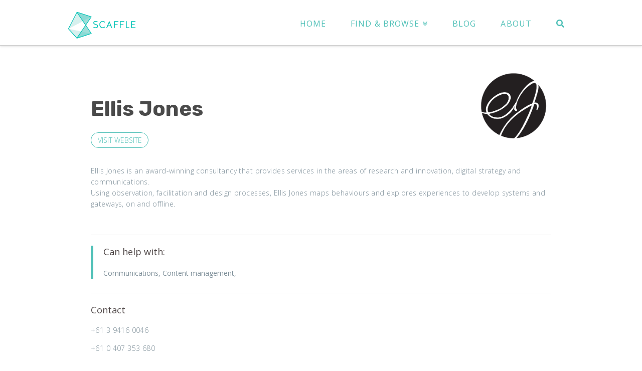

--- FILE ---
content_type: text/html; charset=UTF-8
request_url: https://engage.scaffle.com.au/provider/ellis-jones/
body_size: 16537
content:




<!DOCTYPE html>

<html class="no-js" lang="en-US">

<head>
  
<meta name="google-site-verification" content="lRM7MRlC-vUAvp2tpdQPVAPuCVMPgZj-yjEXE-DdBMI" />

<!-- Hotjar Tracking Code for engage.scaffle.com.au -->
<script>
    (function(h,o,t,j,a,r){
        h.hj=h.hj||function(){(h.hj.q=h.hj.q||[]).push(arguments)};
        h._hjSettings={hjid:1117638,hjsv:6};
        a=o.getElementsByTagName('head')[0];
        r=o.createElement('script');r.async=1;
        r.src=t+h._hjSettings.hjid+j+h._hjSettings.hjsv;
        a.appendChild(r);
    })(window,document,'https://static.hotjar.com/c/hotjar-','.js?sv=');
</script>

<!-- Bugherd Tracking Code for engage.scaffle.com.au -->
<script type='text/javascript'>
(function (d, t) {
  var bh = d.createElement(t), s = d.getElementsByTagName(t)[0];
  bh.type = 'text/javascript';
  bh.src = 'https://www.bugherd.com/sidebarv2.js?apikey=wksyqsvwhivxdfkbrkomeq';
  s.parentNode.insertBefore(bh, s);
  })(document, 'script');
</script>

<meta charset="UTF-8">
<meta name="viewport" content="width=device-width, initial-scale=1.0">
<title>Ellis Jones - Scaffle</title>
<link rel="pingback" href="https://engage.scaffle.com.au/wp/xmlrpc.php"><meta name='robots' content='index, follow, max-image-preview:large, max-snippet:-1, max-video-preview:-1' />
<script>window._wca = window._wca || [];</script>

	<!-- This site is optimized with the Yoast SEO plugin v19.9 - https://yoast.com/wordpress/plugins/seo/ -->
	<title>Ellis Jones - Scaffle</title>
	<link rel="canonical" href="https://engage.scaffle.com.au/provider/ellis-jones/" />
	<meta property="og:locale" content="en_US" />
	<meta property="og:type" content="article" />
	<meta property="og:title" content="Ellis Jones - Scaffle" />
	<meta property="og:url" content="https://engage.scaffle.com.au/provider/ellis-jones/" />
	<meta property="og:site_name" content="Scaffle" />
	<meta property="og:image" content="https://engage.scaffle.com.au/app/uploads/2019/04/Ellis-Jones.jpg" />
	<meta property="og:image:width" content="1380" />
	<meta property="og:image:height" content="1380" />
	<meta property="og:image:type" content="image/jpeg" />
	<meta name="twitter:card" content="summary_large_image" />
	<script type="application/ld+json" class="yoast-schema-graph">{"@context":"https://schema.org","@graph":[{"@type":"WebPage","@id":"https://engage.scaffle.com.au/provider/ellis-jones/","url":"https://engage.scaffle.com.au/provider/ellis-jones/","name":"Ellis Jones - Scaffle","isPartOf":{"@id":"https://engage.scaffle.com.au/#website"},"primaryImageOfPage":{"@id":"https://engage.scaffle.com.au/provider/ellis-jones/#primaryimage"},"image":{"@id":"https://engage.scaffle.com.au/provider/ellis-jones/#primaryimage"},"thumbnailUrl":"https://engage.scaffle.com.au/app/uploads/2019/04/Ellis-Jones.jpg","datePublished":"2019-04-30T02:35:19+00:00","dateModified":"2019-04-30T02:35:19+00:00","breadcrumb":{"@id":"https://engage.scaffle.com.au/provider/ellis-jones/#breadcrumb"},"inLanguage":"en-US","potentialAction":[{"@type":"ReadAction","target":["https://engage.scaffle.com.au/provider/ellis-jones/"]}]},{"@type":"ImageObject","inLanguage":"en-US","@id":"https://engage.scaffle.com.au/provider/ellis-jones/#primaryimage","url":"https://engage.scaffle.com.au/app/uploads/2019/04/Ellis-Jones.jpg","contentUrl":"https://engage.scaffle.com.au/app/uploads/2019/04/Ellis-Jones.jpg","width":1380,"height":1380},{"@type":"BreadcrumbList","@id":"https://engage.scaffle.com.au/provider/ellis-jones/#breadcrumb","itemListElement":[{"@type":"ListItem","position":1,"name":"Home","item":"https://engage.scaffle.com.au/"},{"@type":"ListItem","position":2,"name":"Ellis Jones"}]},{"@type":"WebSite","@id":"https://engage.scaffle.com.au/#website","url":"https://engage.scaffle.com.au/","name":"Scaffle","description":"Simplify engagement","publisher":{"@id":"https://engage.scaffle.com.au/#organization"},"potentialAction":[{"@type":"SearchAction","target":{"@type":"EntryPoint","urlTemplate":"https://engage.scaffle.com.au/?s={search_term_string}"},"query-input":"required name=search_term_string"}],"inLanguage":"en-US"},{"@type":"Organization","@id":"https://engage.scaffle.com.au/#organization","name":"Scaffle","url":"https://engage.scaffle.com.au/","logo":{"@type":"ImageObject","inLanguage":"en-US","@id":"https://engage.scaffle.com.au/#/schema/logo/image/","url":"https://engage.scaffle.com.au/app/uploads/2018/04/Scaffle-Logo.png","contentUrl":"https://engage.scaffle.com.au/app/uploads/2018/04/Scaffle-Logo.png","width":477,"height":218,"caption":"Scaffle"},"image":{"@id":"https://engage.scaffle.com.au/#/schema/logo/image/"},"sameAs":["https://www.youtube.com/channel/UC_YRwh-AXWehTpwuGwDu06Q"]}]}</script>
	<!-- / Yoast SEO plugin. -->


<link rel='dns-prefetch' href='//stats.wp.com' />
<link rel='dns-prefetch' href='//v0.wordpress.com' />
<link rel="alternate" type="application/rss+xml" title="Scaffle &raquo; Feed" href="https://engage.scaffle.com.au/feed/" />
<link rel="alternate" type="application/rss+xml" title="Scaffle &raquo; Comments Feed" href="https://engage.scaffle.com.au/comments/feed/" />
<meta property="og:site_name" content="Scaffle"><meta property="og:title" content="Ellis Jones"><meta property="og:description" content="Simplify engagement"><meta property="og:image" content="https://engage.scaffle.com.au/app/uploads/2019/04/Ellis-Jones.jpg"><meta property="og:url" content="https://engage.scaffle.com.au/provider/ellis-jones/"><meta property="og:type" content="article">		<!-- This site uses the Google Analytics by MonsterInsights plugin v8.9.1 - Using Analytics tracking - https://www.monsterinsights.com/ -->
							<script
				src="//www.googletagmanager.com/gtag/js?id=UA-122450109-1"  data-cfasync="false" data-wpfc-render="false" type="text/javascript" async></script>
			<script data-cfasync="false" data-wpfc-render="false" type="text/javascript">
				var mi_version = '8.9.1';
				var mi_track_user = true;
				var mi_no_track_reason = '';
				
								var disableStrs = [
															'ga-disable-UA-122450109-1',
									];

				/* Function to detect opted out users */
				function __gtagTrackerIsOptedOut() {
					for (var index = 0; index < disableStrs.length; index++) {
						if (document.cookie.indexOf(disableStrs[index] + '=true') > -1) {
							return true;
						}
					}

					return false;
				}

				/* Disable tracking if the opt-out cookie exists. */
				if (__gtagTrackerIsOptedOut()) {
					for (var index = 0; index < disableStrs.length; index++) {
						window[disableStrs[index]] = true;
					}
				}

				/* Opt-out function */
				function __gtagTrackerOptout() {
					for (var index = 0; index < disableStrs.length; index++) {
						document.cookie = disableStrs[index] + '=true; expires=Thu, 31 Dec 2099 23:59:59 UTC; path=/';
						window[disableStrs[index]] = true;
					}
				}

				if ('undefined' === typeof gaOptout) {
					function gaOptout() {
						__gtagTrackerOptout();
					}
				}
								window.dataLayer = window.dataLayer || [];

				window.MonsterInsightsDualTracker = {
					helpers: {},
					trackers: {},
				};
				if (mi_track_user) {
					function __gtagDataLayer() {
						dataLayer.push(arguments);
					}

					function __gtagTracker(type, name, parameters) {
						if (!parameters) {
							parameters = {};
						}

						if (parameters.send_to) {
							__gtagDataLayer.apply(null, arguments);
							return;
						}

						if (type === 'event') {
							
														parameters.send_to = monsterinsights_frontend.ua;
							__gtagDataLayer(type, name, parameters);
													} else {
							__gtagDataLayer.apply(null, arguments);
						}
					}

					__gtagTracker('js', new Date());
					__gtagTracker('set', {
						'developer_id.dZGIzZG': true,
											});
															__gtagTracker('config', 'UA-122450109-1', {"forceSSL":"true"} );
										window.gtag = __gtagTracker;										(function () {
						/* https://developers.google.com/analytics/devguides/collection/analyticsjs/ */
						/* ga and __gaTracker compatibility shim. */
						var noopfn = function () {
							return null;
						};
						var newtracker = function () {
							return new Tracker();
						};
						var Tracker = function () {
							return null;
						};
						var p = Tracker.prototype;
						p.get = noopfn;
						p.set = noopfn;
						p.send = function () {
							var args = Array.prototype.slice.call(arguments);
							args.unshift('send');
							__gaTracker.apply(null, args);
						};
						var __gaTracker = function () {
							var len = arguments.length;
							if (len === 0) {
								return;
							}
							var f = arguments[len - 1];
							if (typeof f !== 'object' || f === null || typeof f.hitCallback !== 'function') {
								if ('send' === arguments[0]) {
									var hitConverted, hitObject = false, action;
									if ('event' === arguments[1]) {
										if ('undefined' !== typeof arguments[3]) {
											hitObject = {
												'eventAction': arguments[3],
												'eventCategory': arguments[2],
												'eventLabel': arguments[4],
												'value': arguments[5] ? arguments[5] : 1,
											}
										}
									}
									if ('pageview' === arguments[1]) {
										if ('undefined' !== typeof arguments[2]) {
											hitObject = {
												'eventAction': 'page_view',
												'page_path': arguments[2],
											}
										}
									}
									if (typeof arguments[2] === 'object') {
										hitObject = arguments[2];
									}
									if (typeof arguments[5] === 'object') {
										Object.assign(hitObject, arguments[5]);
									}
									if ('undefined' !== typeof arguments[1].hitType) {
										hitObject = arguments[1];
										if ('pageview' === hitObject.hitType) {
											hitObject.eventAction = 'page_view';
										}
									}
									if (hitObject) {
										action = 'timing' === arguments[1].hitType ? 'timing_complete' : hitObject.eventAction;
										hitConverted = mapArgs(hitObject);
										__gtagTracker('event', action, hitConverted);
									}
								}
								return;
							}

							function mapArgs(args) {
								var arg, hit = {};
								var gaMap = {
									'eventCategory': 'event_category',
									'eventAction': 'event_action',
									'eventLabel': 'event_label',
									'eventValue': 'event_value',
									'nonInteraction': 'non_interaction',
									'timingCategory': 'event_category',
									'timingVar': 'name',
									'timingValue': 'value',
									'timingLabel': 'event_label',
									'page': 'page_path',
									'location': 'page_location',
									'title': 'page_title',
								};
								for (arg in args) {
																		if (!(!args.hasOwnProperty(arg) || !gaMap.hasOwnProperty(arg))) {
										hit[gaMap[arg]] = args[arg];
									} else {
										hit[arg] = args[arg];
									}
								}
								return hit;
							}

							try {
								f.hitCallback();
							} catch (ex) {
							}
						};
						__gaTracker.create = newtracker;
						__gaTracker.getByName = newtracker;
						__gaTracker.getAll = function () {
							return [];
						};
						__gaTracker.remove = noopfn;
						__gaTracker.loaded = true;
						window['__gaTracker'] = __gaTracker;
					})();
									} else {
										console.log("");
					(function () {
						function __gtagTracker() {
							return null;
						}

						window['__gtagTracker'] = __gtagTracker;
						window['gtag'] = __gtagTracker;
					})();
									}
			</script>
				<!-- / Google Analytics by MonsterInsights -->
		<script type="text/javascript">
window._wpemojiSettings = {"baseUrl":"https:\/\/s.w.org\/images\/core\/emoji\/14.0.0\/72x72\/","ext":".png","svgUrl":"https:\/\/s.w.org\/images\/core\/emoji\/14.0.0\/svg\/","svgExt":".svg","source":{"concatemoji":"https:\/\/engage.scaffle.com.au\/wp\/wp-includes\/js\/wp-emoji-release.min.js?ver=6.1"}};
/*! This file is auto-generated */
!function(e,a,t){var n,r,o,i=a.createElement("canvas"),p=i.getContext&&i.getContext("2d");function s(e,t){var a=String.fromCharCode,e=(p.clearRect(0,0,i.width,i.height),p.fillText(a.apply(this,e),0,0),i.toDataURL());return p.clearRect(0,0,i.width,i.height),p.fillText(a.apply(this,t),0,0),e===i.toDataURL()}function c(e){var t=a.createElement("script");t.src=e,t.defer=t.type="text/javascript",a.getElementsByTagName("head")[0].appendChild(t)}for(o=Array("flag","emoji"),t.supports={everything:!0,everythingExceptFlag:!0},r=0;r<o.length;r++)t.supports[o[r]]=function(e){if(p&&p.fillText)switch(p.textBaseline="top",p.font="600 32px Arial",e){case"flag":return s([127987,65039,8205,9895,65039],[127987,65039,8203,9895,65039])?!1:!s([55356,56826,55356,56819],[55356,56826,8203,55356,56819])&&!s([55356,57332,56128,56423,56128,56418,56128,56421,56128,56430,56128,56423,56128,56447],[55356,57332,8203,56128,56423,8203,56128,56418,8203,56128,56421,8203,56128,56430,8203,56128,56423,8203,56128,56447]);case"emoji":return!s([129777,127995,8205,129778,127999],[129777,127995,8203,129778,127999])}return!1}(o[r]),t.supports.everything=t.supports.everything&&t.supports[o[r]],"flag"!==o[r]&&(t.supports.everythingExceptFlag=t.supports.everythingExceptFlag&&t.supports[o[r]]);t.supports.everythingExceptFlag=t.supports.everythingExceptFlag&&!t.supports.flag,t.DOMReady=!1,t.readyCallback=function(){t.DOMReady=!0},t.supports.everything||(n=function(){t.readyCallback()},a.addEventListener?(a.addEventListener("DOMContentLoaded",n,!1),e.addEventListener("load",n,!1)):(e.attachEvent("onload",n),a.attachEvent("onreadystatechange",function(){"complete"===a.readyState&&t.readyCallback()})),(e=t.source||{}).concatemoji?c(e.concatemoji):e.wpemoji&&e.twemoji&&(c(e.twemoji),c(e.wpemoji)))}(window,document,window._wpemojiSettings);
</script>
<style type="text/css">
img.wp-smiley,
img.emoji {
	display: inline !important;
	border: none !important;
	box-shadow: none !important;
	height: 1em !important;
	width: 1em !important;
	margin: 0 0.07em !important;
	vertical-align: -0.1em !important;
	background: none !important;
	padding: 0 !important;
}
</style>
	<link rel='stylesheet' id='wp-block-library-css' href='https://engage.scaffle.com.au/wp/wp-includes/css/dist/block-library/style.min.css?ver=6.1' type='text/css' media='all' />
<style id='wp-block-library-inline-css' type='text/css'>
.has-text-align-justify{text-align:justify;}
</style>
<style id='wp-block-library-theme-inline-css' type='text/css'>
.wp-block-audio figcaption{color:#555;font-size:13px;text-align:center}.is-dark-theme .wp-block-audio figcaption{color:hsla(0,0%,100%,.65)}.wp-block-audio{margin:0 0 1em}.wp-block-code{border:1px solid #ccc;border-radius:4px;font-family:Menlo,Consolas,monaco,monospace;padding:.8em 1em}.wp-block-embed figcaption{color:#555;font-size:13px;text-align:center}.is-dark-theme .wp-block-embed figcaption{color:hsla(0,0%,100%,.65)}.wp-block-embed{margin:0 0 1em}.blocks-gallery-caption{color:#555;font-size:13px;text-align:center}.is-dark-theme .blocks-gallery-caption{color:hsla(0,0%,100%,.65)}.wp-block-image figcaption{color:#555;font-size:13px;text-align:center}.is-dark-theme .wp-block-image figcaption{color:hsla(0,0%,100%,.65)}.wp-block-image{margin:0 0 1em}.wp-block-pullquote{border-top:4px solid;border-bottom:4px solid;margin-bottom:1.75em;color:currentColor}.wp-block-pullquote__citation,.wp-block-pullquote cite,.wp-block-pullquote footer{color:currentColor;text-transform:uppercase;font-size:.8125em;font-style:normal}.wp-block-quote{border-left:.25em solid;margin:0 0 1.75em;padding-left:1em}.wp-block-quote cite,.wp-block-quote footer{color:currentColor;font-size:.8125em;position:relative;font-style:normal}.wp-block-quote.has-text-align-right{border-left:none;border-right:.25em solid;padding-left:0;padding-right:1em}.wp-block-quote.has-text-align-center{border:none;padding-left:0}.wp-block-quote.is-large,.wp-block-quote.is-style-large,.wp-block-quote.is-style-plain{border:none}.wp-block-search .wp-block-search__label{font-weight:700}.wp-block-search__button{border:1px solid #ccc;padding:.375em .625em}:where(.wp-block-group.has-background){padding:1.25em 2.375em}.wp-block-separator.has-css-opacity{opacity:.4}.wp-block-separator{border:none;border-bottom:2px solid;margin-left:auto;margin-right:auto}.wp-block-separator.has-alpha-channel-opacity{opacity:1}.wp-block-separator:not(.is-style-wide):not(.is-style-dots){width:100px}.wp-block-separator.has-background:not(.is-style-dots){border-bottom:none;height:1px}.wp-block-separator.has-background:not(.is-style-wide):not(.is-style-dots){height:2px}.wp-block-table{margin:"0 0 1em 0"}.wp-block-table thead{border-bottom:3px solid}.wp-block-table tfoot{border-top:3px solid}.wp-block-table td,.wp-block-table th{padding:.5em;border:1px solid;word-break:normal}.wp-block-table figcaption{color:#555;font-size:13px;text-align:center}.is-dark-theme .wp-block-table figcaption{color:hsla(0,0%,100%,.65)}.wp-block-video figcaption{color:#555;font-size:13px;text-align:center}.is-dark-theme .wp-block-video figcaption{color:hsla(0,0%,100%,.65)}.wp-block-video{margin:0 0 1em}.wp-block-template-part.has-background{padding:1.25em 2.375em;margin-top:0;margin-bottom:0}
</style>
<link rel='stylesheet' id='mediaelement-css' href='https://engage.scaffle.com.au/wp/wp-includes/js/mediaelement/mediaelementplayer-legacy.min.css?ver=4.2.17' type='text/css' media='all' />
<link rel='stylesheet' id='wp-mediaelement-css' href='https://engage.scaffle.com.au/wp/wp-includes/js/mediaelement/wp-mediaelement.min.css?ver=6.1' type='text/css' media='all' />
<link rel='stylesheet' id='wc-blocks-vendors-style-css' href='https://engage.scaffle.com.au/app/plugins/woocommerce/packages/woocommerce-blocks/build/wc-blocks-vendors-style.css?ver=8.5.2' type='text/css' media='all' />
<link rel='stylesheet' id='wc-blocks-style-css' href='https://engage.scaffle.com.au/app/plugins/woocommerce/packages/woocommerce-blocks/build/wc-blocks-style.css?ver=8.5.2' type='text/css' media='all' />
<link rel='stylesheet' id='classic-theme-styles-css' href='https://engage.scaffle.com.au/wp/wp-includes/css/classic-themes.min.css?ver=1' type='text/css' media='all' />
<style id='global-styles-inline-css' type='text/css'>
body{--wp--preset--color--black: #000000;--wp--preset--color--cyan-bluish-gray: #abb8c3;--wp--preset--color--white: #ffffff;--wp--preset--color--pale-pink: #f78da7;--wp--preset--color--vivid-red: #cf2e2e;--wp--preset--color--luminous-vivid-orange: #ff6900;--wp--preset--color--luminous-vivid-amber: #fcb900;--wp--preset--color--light-green-cyan: #7bdcb5;--wp--preset--color--vivid-green-cyan: #00d084;--wp--preset--color--pale-cyan-blue: #8ed1fc;--wp--preset--color--vivid-cyan-blue: #0693e3;--wp--preset--color--vivid-purple: #9b51e0;--wp--preset--gradient--vivid-cyan-blue-to-vivid-purple: linear-gradient(135deg,rgba(6,147,227,1) 0%,rgb(155,81,224) 100%);--wp--preset--gradient--light-green-cyan-to-vivid-green-cyan: linear-gradient(135deg,rgb(122,220,180) 0%,rgb(0,208,130) 100%);--wp--preset--gradient--luminous-vivid-amber-to-luminous-vivid-orange: linear-gradient(135deg,rgba(252,185,0,1) 0%,rgba(255,105,0,1) 100%);--wp--preset--gradient--luminous-vivid-orange-to-vivid-red: linear-gradient(135deg,rgba(255,105,0,1) 0%,rgb(207,46,46) 100%);--wp--preset--gradient--very-light-gray-to-cyan-bluish-gray: linear-gradient(135deg,rgb(238,238,238) 0%,rgb(169,184,195) 100%);--wp--preset--gradient--cool-to-warm-spectrum: linear-gradient(135deg,rgb(74,234,220) 0%,rgb(151,120,209) 20%,rgb(207,42,186) 40%,rgb(238,44,130) 60%,rgb(251,105,98) 80%,rgb(254,248,76) 100%);--wp--preset--gradient--blush-light-purple: linear-gradient(135deg,rgb(255,206,236) 0%,rgb(152,150,240) 100%);--wp--preset--gradient--blush-bordeaux: linear-gradient(135deg,rgb(254,205,165) 0%,rgb(254,45,45) 50%,rgb(107,0,62) 100%);--wp--preset--gradient--luminous-dusk: linear-gradient(135deg,rgb(255,203,112) 0%,rgb(199,81,192) 50%,rgb(65,88,208) 100%);--wp--preset--gradient--pale-ocean: linear-gradient(135deg,rgb(255,245,203) 0%,rgb(182,227,212) 50%,rgb(51,167,181) 100%);--wp--preset--gradient--electric-grass: linear-gradient(135deg,rgb(202,248,128) 0%,rgb(113,206,126) 100%);--wp--preset--gradient--midnight: linear-gradient(135deg,rgb(2,3,129) 0%,rgb(40,116,252) 100%);--wp--preset--duotone--dark-grayscale: url('#wp-duotone-dark-grayscale');--wp--preset--duotone--grayscale: url('#wp-duotone-grayscale');--wp--preset--duotone--purple-yellow: url('#wp-duotone-purple-yellow');--wp--preset--duotone--blue-red: url('#wp-duotone-blue-red');--wp--preset--duotone--midnight: url('#wp-duotone-midnight');--wp--preset--duotone--magenta-yellow: url('#wp-duotone-magenta-yellow');--wp--preset--duotone--purple-green: url('#wp-duotone-purple-green');--wp--preset--duotone--blue-orange: url('#wp-duotone-blue-orange');--wp--preset--font-size--small: 13px;--wp--preset--font-size--medium: 20px;--wp--preset--font-size--large: 36px;--wp--preset--font-size--x-large: 42px;--wp--preset--spacing--20: 0.44rem;--wp--preset--spacing--30: 0.67rem;--wp--preset--spacing--40: 1rem;--wp--preset--spacing--50: 1.5rem;--wp--preset--spacing--60: 2.25rem;--wp--preset--spacing--70: 3.38rem;--wp--preset--spacing--80: 5.06rem;}:where(.is-layout-flex){gap: 0.5em;}body .is-layout-flow > .alignleft{float: left;margin-inline-start: 0;margin-inline-end: 2em;}body .is-layout-flow > .alignright{float: right;margin-inline-start: 2em;margin-inline-end: 0;}body .is-layout-flow > .aligncenter{margin-left: auto !important;margin-right: auto !important;}body .is-layout-constrained > .alignleft{float: left;margin-inline-start: 0;margin-inline-end: 2em;}body .is-layout-constrained > .alignright{float: right;margin-inline-start: 2em;margin-inline-end: 0;}body .is-layout-constrained > .aligncenter{margin-left: auto !important;margin-right: auto !important;}body .is-layout-constrained > :where(:not(.alignleft):not(.alignright):not(.alignfull)){max-width: var(--wp--style--global--content-size);margin-left: auto !important;margin-right: auto !important;}body .is-layout-constrained > .alignwide{max-width: var(--wp--style--global--wide-size);}body .is-layout-flex{display: flex;}body .is-layout-flex{flex-wrap: wrap;align-items: center;}body .is-layout-flex > *{margin: 0;}:where(.wp-block-columns.is-layout-flex){gap: 2em;}.has-black-color{color: var(--wp--preset--color--black) !important;}.has-cyan-bluish-gray-color{color: var(--wp--preset--color--cyan-bluish-gray) !important;}.has-white-color{color: var(--wp--preset--color--white) !important;}.has-pale-pink-color{color: var(--wp--preset--color--pale-pink) !important;}.has-vivid-red-color{color: var(--wp--preset--color--vivid-red) !important;}.has-luminous-vivid-orange-color{color: var(--wp--preset--color--luminous-vivid-orange) !important;}.has-luminous-vivid-amber-color{color: var(--wp--preset--color--luminous-vivid-amber) !important;}.has-light-green-cyan-color{color: var(--wp--preset--color--light-green-cyan) !important;}.has-vivid-green-cyan-color{color: var(--wp--preset--color--vivid-green-cyan) !important;}.has-pale-cyan-blue-color{color: var(--wp--preset--color--pale-cyan-blue) !important;}.has-vivid-cyan-blue-color{color: var(--wp--preset--color--vivid-cyan-blue) !important;}.has-vivid-purple-color{color: var(--wp--preset--color--vivid-purple) !important;}.has-black-background-color{background-color: var(--wp--preset--color--black) !important;}.has-cyan-bluish-gray-background-color{background-color: var(--wp--preset--color--cyan-bluish-gray) !important;}.has-white-background-color{background-color: var(--wp--preset--color--white) !important;}.has-pale-pink-background-color{background-color: var(--wp--preset--color--pale-pink) !important;}.has-vivid-red-background-color{background-color: var(--wp--preset--color--vivid-red) !important;}.has-luminous-vivid-orange-background-color{background-color: var(--wp--preset--color--luminous-vivid-orange) !important;}.has-luminous-vivid-amber-background-color{background-color: var(--wp--preset--color--luminous-vivid-amber) !important;}.has-light-green-cyan-background-color{background-color: var(--wp--preset--color--light-green-cyan) !important;}.has-vivid-green-cyan-background-color{background-color: var(--wp--preset--color--vivid-green-cyan) !important;}.has-pale-cyan-blue-background-color{background-color: var(--wp--preset--color--pale-cyan-blue) !important;}.has-vivid-cyan-blue-background-color{background-color: var(--wp--preset--color--vivid-cyan-blue) !important;}.has-vivid-purple-background-color{background-color: var(--wp--preset--color--vivid-purple) !important;}.has-black-border-color{border-color: var(--wp--preset--color--black) !important;}.has-cyan-bluish-gray-border-color{border-color: var(--wp--preset--color--cyan-bluish-gray) !important;}.has-white-border-color{border-color: var(--wp--preset--color--white) !important;}.has-pale-pink-border-color{border-color: var(--wp--preset--color--pale-pink) !important;}.has-vivid-red-border-color{border-color: var(--wp--preset--color--vivid-red) !important;}.has-luminous-vivid-orange-border-color{border-color: var(--wp--preset--color--luminous-vivid-orange) !important;}.has-luminous-vivid-amber-border-color{border-color: var(--wp--preset--color--luminous-vivid-amber) !important;}.has-light-green-cyan-border-color{border-color: var(--wp--preset--color--light-green-cyan) !important;}.has-vivid-green-cyan-border-color{border-color: var(--wp--preset--color--vivid-green-cyan) !important;}.has-pale-cyan-blue-border-color{border-color: var(--wp--preset--color--pale-cyan-blue) !important;}.has-vivid-cyan-blue-border-color{border-color: var(--wp--preset--color--vivid-cyan-blue) !important;}.has-vivid-purple-border-color{border-color: var(--wp--preset--color--vivid-purple) !important;}.has-vivid-cyan-blue-to-vivid-purple-gradient-background{background: var(--wp--preset--gradient--vivid-cyan-blue-to-vivid-purple) !important;}.has-light-green-cyan-to-vivid-green-cyan-gradient-background{background: var(--wp--preset--gradient--light-green-cyan-to-vivid-green-cyan) !important;}.has-luminous-vivid-amber-to-luminous-vivid-orange-gradient-background{background: var(--wp--preset--gradient--luminous-vivid-amber-to-luminous-vivid-orange) !important;}.has-luminous-vivid-orange-to-vivid-red-gradient-background{background: var(--wp--preset--gradient--luminous-vivid-orange-to-vivid-red) !important;}.has-very-light-gray-to-cyan-bluish-gray-gradient-background{background: var(--wp--preset--gradient--very-light-gray-to-cyan-bluish-gray) !important;}.has-cool-to-warm-spectrum-gradient-background{background: var(--wp--preset--gradient--cool-to-warm-spectrum) !important;}.has-blush-light-purple-gradient-background{background: var(--wp--preset--gradient--blush-light-purple) !important;}.has-blush-bordeaux-gradient-background{background: var(--wp--preset--gradient--blush-bordeaux) !important;}.has-luminous-dusk-gradient-background{background: var(--wp--preset--gradient--luminous-dusk) !important;}.has-pale-ocean-gradient-background{background: var(--wp--preset--gradient--pale-ocean) !important;}.has-electric-grass-gradient-background{background: var(--wp--preset--gradient--electric-grass) !important;}.has-midnight-gradient-background{background: var(--wp--preset--gradient--midnight) !important;}.has-small-font-size{font-size: var(--wp--preset--font-size--small) !important;}.has-medium-font-size{font-size: var(--wp--preset--font-size--medium) !important;}.has-large-font-size{font-size: var(--wp--preset--font-size--large) !important;}.has-x-large-font-size{font-size: var(--wp--preset--font-size--x-large) !important;}
.wp-block-navigation a:where(:not(.wp-element-button)){color: inherit;}
:where(.wp-block-columns.is-layout-flex){gap: 2em;}
.wp-block-pullquote{font-size: 1.5em;line-height: 1.6;}
</style>
<link rel='stylesheet' id='woocommerce-smallscreen-css' href='https://engage.scaffle.com.au/app/plugins/woocommerce/assets/css/woocommerce-smallscreen.css?ver=7.0.1' type='text/css' media='only screen and (max-width: 768px)' />
<style id='woocommerce-inline-inline-css' type='text/css'>
.woocommerce form .form-row .required { visibility: visible; }
</style>
<link rel='stylesheet' id='ppress-frontend-css' href='https://engage.scaffle.com.au/app/plugins/wp-user-avatar/assets/css/frontend.min.css?ver=3.2.16' type='text/css' media='all' />
<link rel='stylesheet' id='ppress-flatpickr-css' href='https://engage.scaffle.com.au/app/plugins/wp-user-avatar/assets/flatpickr/flatpickr.min.css?ver=3.2.16' type='text/css' media='all' />
<link rel='stylesheet' id='ppress-select2-css' href='https://engage.scaffle.com.au/app/plugins/wp-user-avatar/assets/select2/select2.min.css?ver=6.1' type='text/css' media='all' />
<link rel='stylesheet' id='x-stack-css' href='https://engage.scaffle.com.au/app/themes/x/framework/dist/css/site/stacks/integrity-light.css?ver=9.1.4' type='text/css' media='all' />
<link rel='stylesheet' id='x-woocommerce-css' href='https://engage.scaffle.com.au/app/themes/x/framework/dist/css/site/woocommerce/integrity-light.css?ver=9.1.4' type='text/css' media='all' />
<link rel='stylesheet' id='x-child-css' href='https://engage.scaffle.com.au/app/themes/x-child/style.css?ver=9.1.4' type='text/css' media='all' />
<link rel='stylesheet' id='um_fonticons_ii-css' href='https://engage.scaffle.com.au/app/plugins/ultimate-member/assets/css/um-fonticons-ii.css?ver=2.5.1' type='text/css' media='all' />
<link rel='stylesheet' id='um_fonticons_fa-css' href='https://engage.scaffle.com.au/app/plugins/ultimate-member/assets/css/um-fonticons-fa.css?ver=2.5.1' type='text/css' media='all' />
<link rel='stylesheet' id='select2-css' href='https://engage.scaffle.com.au/app/plugins/ultimate-member/assets/css/select2/select2.min.css?ver=4.0.13' type='text/css' media='all' />
<link rel='stylesheet' id='um_crop-css' href='https://engage.scaffle.com.au/app/plugins/ultimate-member/assets/css/um-crop.css?ver=2.5.1' type='text/css' media='all' />
<link rel='stylesheet' id='um_modal-css' href='https://engage.scaffle.com.au/app/plugins/ultimate-member/assets/css/um-modal.css?ver=2.5.1' type='text/css' media='all' />
<link rel='stylesheet' id='um_styles-css' href='https://engage.scaffle.com.au/app/plugins/ultimate-member/assets/css/um-styles.css?ver=2.5.1' type='text/css' media='all' />
<link rel='stylesheet' id='um_profile-css' href='https://engage.scaffle.com.au/app/plugins/ultimate-member/assets/css/um-profile.css?ver=2.5.1' type='text/css' media='all' />
<link rel='stylesheet' id='um_account-css' href='https://engage.scaffle.com.au/app/plugins/ultimate-member/assets/css/um-account.css?ver=2.5.1' type='text/css' media='all' />
<link rel='stylesheet' id='um_misc-css' href='https://engage.scaffle.com.au/app/plugins/ultimate-member/assets/css/um-misc.css?ver=2.5.1' type='text/css' media='all' />
<link rel='stylesheet' id='um_fileupload-css' href='https://engage.scaffle.com.au/app/plugins/ultimate-member/assets/css/um-fileupload.css?ver=2.5.1' type='text/css' media='all' />
<link rel='stylesheet' id='um_datetime-css' href='https://engage.scaffle.com.au/app/plugins/ultimate-member/assets/css/pickadate/default.css?ver=2.5.1' type='text/css' media='all' />
<link rel='stylesheet' id='um_datetime_date-css' href='https://engage.scaffle.com.au/app/plugins/ultimate-member/assets/css/pickadate/default.date.css?ver=2.5.1' type='text/css' media='all' />
<link rel='stylesheet' id='um_datetime_time-css' href='https://engage.scaffle.com.au/app/plugins/ultimate-member/assets/css/pickadate/default.time.css?ver=2.5.1' type='text/css' media='all' />
<link rel='stylesheet' id='um_raty-css' href='https://engage.scaffle.com.au/app/plugins/ultimate-member/assets/css/um-raty.css?ver=2.5.1' type='text/css' media='all' />
<link rel='stylesheet' id='um_scrollbar-css' href='https://engage.scaffle.com.au/app/plugins/ultimate-member/assets/css/simplebar.css?ver=2.5.1' type='text/css' media='all' />
<link rel='stylesheet' id='um_tipsy-css' href='https://engage.scaffle.com.au/app/plugins/ultimate-member/assets/css/um-tipsy.css?ver=2.5.1' type='text/css' media='all' />
<link rel='stylesheet' id='um_responsive-css' href='https://engage.scaffle.com.au/app/plugins/ultimate-member/assets/css/um-responsive.css?ver=2.5.1' type='text/css' media='all' />
<link rel='stylesheet' id='um_default_css-css' href='https://engage.scaffle.com.au/app/plugins/ultimate-member/assets/css/um-old-default.css?ver=2.5.1' type='text/css' media='all' />
<style id='cs-inline-css' type='text/css'>
 a,h1 a:hover,h2 a:hover,h3 a:hover,h4 a:hover,h5 a:hover,h6 a:hover,.x-breadcrumb-wrap a:hover,.widget ul li a:hover,.widget ol li a:hover,.widget.widget_text ul li a,.widget.widget_text ol li a,.widget_nav_menu .current-menu-item > a,.x-accordion-heading .x-accordion-toggle:hover,.x-comment-author a:hover,.x-comment-time:hover,.x-recent-posts a:hover .h-recent-posts{color:#4fc0b7;}a:hover,.widget.widget_text ul li a:hover,.widget.widget_text ol li a:hover,.x-twitter-widget ul li a:hover{color:hsl(175,41%,79%);}.woocommerce .price > .amount,.woocommerce .price > ins > .amount,.woocommerce .star-rating:before,.woocommerce .star-rating span:before,.woocommerce li.product .entry-header h3 a:hover{color:#4fc0b7;}.rev_slider_wrapper,a.x-img-thumbnail:hover,.x-slider-container.below,.page-template-template-blank-3-php .x-slider-container.above,.page-template-template-blank-6-php .x-slider-container.above{border-color:#4fc0b7;}.entry-thumb:before,.x-pagination span.current,.woocommerce-pagination span[aria-current],.flex-direction-nav a,.flex-control-nav a:hover,.flex-control-nav a.flex-active,.mejs-time-current,.x-dropcap,.x-skill-bar .bar,.x-pricing-column.featured h2,.h-comments-title small,.x-entry-share .x-share:hover,.x-highlight,.x-recent-posts .x-recent-posts-img:after{background-color:#4fc0b7;}.woocommerce .onsale,.widget_price_filter .ui-slider .ui-slider-range{background-color:#4fc0b7;}.x-nav-tabs > .active > a,.x-nav-tabs > .active > a:hover{box-shadow:inset 0 3px 0 0 #4fc0b7;}.x-main{width:calc(72% - 2.463055%);}.x-sidebar{width:calc(100% - 2.463055% - 72%);}.x-comment-author,.x-comment-time,.comment-form-author label,.comment-form-email label,.comment-form-url label,.comment-form-rating label,.comment-form-comment label,.widget_calendar #wp-calendar caption,.widget.widget_rss li .rsswidget{font-family:"Open Sans",sans-serif;font-weight:600;}.p-landmark-sub,.p-meta,input,button,select,textarea{font-family:"Open Sans",sans-serif;}.widget ul li a,.widget ol li a,.x-comment-time{color:#7e8f99;}.woocommerce .price > .from,.woocommerce .price > del,.woocommerce p.stars span a:after{color:#7e8f99;}.widget_text ol li a,.widget_text ul li a{color:#4fc0b7;}.widget_text ol li a:hover,.widget_text ul li a:hover{color:hsl(175,41%,79%);}.comment-form-author label,.comment-form-email label,.comment-form-url label,.comment-form-rating label,.comment-form-comment label,.widget_calendar #wp-calendar th,.p-landmark-sub strong,.widget_tag_cloud .tagcloud a:hover,.widget_tag_cloud .tagcloud a:active,.entry-footer a:hover,.entry-footer a:active,.x-breadcrumbs .current,.x-comment-author,.x-comment-author a{color:#625757;}.widget_calendar #wp-calendar th{border-color:#625757;}.h-feature-headline span i{background-color:#625757;}@media (max-width:978.98px){}html{font-size:14px;}@media (min-width:480px){html{font-size:14px;}}@media (min-width:767px){html{font-size:14px;}}@media (min-width:979px){html{font-size:14px;}}@media (min-width:1200px){html{font-size:14px;}}body{font-style:normal;font-weight:400;color:#7e8f99;background-color:#ffffff;}.w-b{font-weight:400 !important;}h1,h2,h3,h4,h5,h6,.h1,.h2,.h3,.h4,.h5,.h6{font-family:"Open Sans",sans-serif;font-style:normal;font-weight:600;}h1,.h1{letter-spacing:0em;}h2,.h2{letter-spacing:0em;}h3,.h3{letter-spacing:0em;}h4,.h4{letter-spacing:0em;}h5,.h5{letter-spacing:0em;}h6,.h6{letter-spacing:-0.067em;}.w-h{font-weight:600 !important;}.x-container.width{width:90%;}.x-container.max{max-width:1020px;}.x-bar-content.x-container.width{flex-basis:90%;}.x-main.full{float:none;display:block;width:auto;}@media (max-width:978.98px){.x-main.full,.x-main.left,.x-main.right,.x-sidebar.left,.x-sidebar.right{float:none;display:block;width:auto !important;}}.entry-header,.entry-content{font-size:1rem;}body,input,button,select,textarea{font-family:"Open Sans",sans-serif;}h1,h2,h3,h4,h5,h6,.h1,.h2,.h3,.h4,.h5,.h6,h1 a,h2 a,h3 a,h4 a,h5 a,h6 a,.h1 a,.h2 a,.h3 a,.h4 a,.h5 a,.h6 a,blockquote{color:#625757;}.cfc-h-tx{color:#625757 !important;}.cfc-h-bd{border-color:#625757 !important;}.cfc-h-bg{background-color:#625757 !important;}.cfc-b-tx{color:#7e8f99 !important;}.cfc-b-bd{border-color:#7e8f99 !important;}.cfc-b-bg{background-color:#7e8f99 !important;}.x-btn,.button,[type="submit"]{color:#fff;border-color:#7f8c8d;background-color:#95a5a6;margin-bottom:0.25em;text-shadow:0 0.075em 0.075em rgba(0,0,0,0.5);box-shadow:0 0.25em 0 0 #838b8c,0 4px 9px rgba(0,0,0,0.75);border-radius:0.25em;}.x-btn:hover,.button:hover,[type="submit"]:hover{color:#fff;border-color:#7f8c8d;background-color:#7f8c8d;margin-bottom:0.25em;text-shadow:0 0.075em 0.075em rgba(0,0,0,0.5);box-shadow:0 0.25em 0 0 #626668,0 4px 9px rgba(0,0,0,0.75);}.x-btn.x-btn-real,.x-btn.x-btn-real:hover{margin-bottom:0.25em;text-shadow:0 0.075em 0.075em rgba(0,0,0,0.65);}.x-btn.x-btn-real{box-shadow:0 0.25em 0 0 #838b8c,0 4px 9px rgba(0,0,0,0.75);}.x-btn.x-btn-real:hover{box-shadow:0 0.25em 0 0 #626668,0 4px 9px rgba(0,0,0,0.75);}.x-btn.x-btn-flat,.x-btn.x-btn-flat:hover{margin-bottom:0;text-shadow:0 0.075em 0.075em rgba(0,0,0,0.65);box-shadow:none;}.x-btn.x-btn-transparent,.x-btn.x-btn-transparent:hover{margin-bottom:0;border-width:3px;text-shadow:none;text-transform:uppercase;background-color:transparent;box-shadow:none;}.x-cart-notification-icon.loading{color:#545454;}.x-cart-notification:before{background-color:#000000;}.x-cart-notification-icon.added{color:#ffffff;}.x-cart-notification.added:before{background-color:#46a546;}.woocommerce-MyAccount-navigation-link a{color:#7e8f99;}.woocommerce-MyAccount-navigation-link a:hover,.woocommerce-MyAccount-navigation-link.is-active a{color:#625757;}.cart_item .product-remove a{color:#7e8f99;}.cart_item .product-remove a:hover{color:#625757;}.cart_item .product-name a{color:#625757;}.cart_item .product-name a:hover{color:#4fc0b7;}.woocommerce p.stars span a{background-color:#4fc0b7;}.x-topbar .p-info a:hover,.x-widgetbar .widget ul li a:hover{color:#4fc0b7;}.x-topbar{background-color:transparent;}.x-topbar .p-info,.x-topbar .p-info a,.x-navbar .desktop .x-nav > li > a,.x-navbar .desktop .sub-menu a,.x-navbar .mobile .x-nav li > a,.x-breadcrumb-wrap a,.x-breadcrumbs .delimiter{color:#4fc0b7;}.x-navbar .desktop .x-nav > li > a:hover,.x-navbar .desktop .x-nav > .x-active > a,.x-navbar .desktop .x-nav > .current-menu-item > a,.x-navbar .desktop .sub-menu a:hover,.x-navbar .desktop .sub-menu .x-active > a,.x-navbar .desktop .sub-menu .current-menu-item > a,.x-navbar .desktop .x-nav .x-megamenu > .sub-menu > li > a,.x-navbar .mobile .x-nav li > a:hover,.x-navbar .mobile .x-nav .x-active > a,.x-navbar .mobile .x-nav .current-menu-item > a{color:#919192;}.x-navbar .desktop .x-nav > li > a:hover,.x-navbar .desktop .x-nav > .x-active > a,.x-navbar .desktop .x-nav > .current-menu-item > a{box-shadow:inset 0 4px 0 0 #4fc0b7;}.x-navbar .desktop .x-nav > li > a{height:90px;padding-top:39px;}.x-navbar-fixed-top-active .x-navbar-wrap{margin-bottom:1px;}.x-navbar .desktop .x-nav > li ul{top:calc(90px - 15px);}@media (max-width:979px){.x-navbar-fixed-top-active .x-navbar-wrap{margin-bottom:0;}}body.x-navbar-fixed-top-active .x-navbar-wrap{height:90px;}.x-navbar-inner{min-height:90px;}.x-brand{margin-top:14px;font-family:"Pacifico",handwriting;font-size:54px;font-style:normal;font-weight:400;letter-spacing:-0.056em;color:#ffffff;}.x-brand:hover,.x-brand:focus{color:#ffffff;}.x-brand img{width:calc(300px / 2);}.x-navbar .x-nav-wrap .x-nav > li > a{font-family:"Open Sans",sans-serif;font-style:normal;font-weight:400;letter-spacing:0.07em;text-transform:uppercase;}.x-navbar .desktop .x-nav > li > a{font-size:16px;}.x-navbar .desktop .x-nav > li > a:not(.x-btn-navbar-woocommerce){padding-left:25px;padding-right:25px;}.x-navbar .desktop .x-nav > li > a > span{margin-right:-0.07em;}.x-btn-navbar{margin-top:19px;}.x-btn-navbar,.x-btn-navbar.collapsed{font-size:24px;}@media (max-width:979px){body.x-navbar-fixed-top-active .x-navbar-wrap{height:auto;}.x-widgetbar{left:0;right:0;}}.x-navbar .x-nav > li.x-menu-item-woocommerce > a .x-cart > span{padding-right:calc(0.625em - 0.07em);}.x-navbar-static-active .x-navbar .desktop .x-nav > li.x-menu-item-woocommerce > a,.x-navbar-fixed-top-active .x-navbar .desktop .x-nav > li.x-menu-item-woocommerce > a{padding-top:30px;}.x-navbar .x-nav > li.x-menu-item-woocommerce > a .x-cart{color:rgb(255,255,255);background-color:rgb(79,192,183);}.x-navbar .x-nav > li.x-menu-item-woocommerce > a:hover .x-cart{color:rgb(255,255,255);background-color:rgb(183,183,183);}.x-navbar .x-nav > li.x-menu-item-woocommerce > a .x-cart > span.outer{color:rgb(79,192,183);background-color:rgb(255,255,255);}.x-navbar .x-nav > li.x-menu-item-woocommerce > a:hover .x-cart > span.outer{color:rgb(183,183,183);background-color:rgb(255,255,255);}.x-navbar .desktop .x-nav > li.x-menu-item-woocommerce{margin-left:25px;} @font-face{font-family:'FontAwesomePro';font-style:normal;font-weight:900;font-display:block;src:url('https://engage.scaffle.com.au/app/plugins/cornerstone/assets/fonts/fa-solid-900.woff2') format('woff2'),url('https://engage.scaffle.com.au/app/plugins/cornerstone/assets/fonts/fa-solid-900.woff') format('woff'),url('https://engage.scaffle.com.au/app/plugins/cornerstone/assets/fonts/fa-solid-900.ttf') format('truetype');}[data-x-fa-pro-icon]{font-family:"FontAwesomePro" !important;}[data-x-fa-pro-icon]:before{content:attr(data-x-fa-pro-icon);}[data-x-icon],[data-x-icon-o],[data-x-icon-l],[data-x-icon-s],[data-x-icon-b],[data-x-fa-pro-icon],[class*="cs-fa-"]{display:inline-block;font-style:normal;font-weight:400;text-decoration:inherit;text-rendering:auto;-webkit-font-smoothing:antialiased;-moz-osx-font-smoothing:grayscale;}[data-x-icon].left,[data-x-icon-o].left,[data-x-icon-l].left,[data-x-icon-s].left,[data-x-icon-b].left,[data-x-fa-pro-icon].left,[class*="cs-fa-"].left{margin-right:0.5em;}[data-x-icon].right,[data-x-icon-o].right,[data-x-icon-l].right,[data-x-icon-s].right,[data-x-icon-b].right,[data-x-fa-pro-icon].right,[class*="cs-fa-"].right{margin-left:0.5em;}[data-x-icon]:before,[data-x-icon-o]:before,[data-x-icon-l]:before,[data-x-icon-s]:before,[data-x-icon-b]:before,[data-x-fa-pro-icon]:before,[class*="cs-fa-"]:before{line-height:1;}@font-face{font-family:'FontAwesome';font-style:normal;font-weight:900;font-display:block;src:url('https://engage.scaffle.com.au/app/plugins/cornerstone/assets/fonts/fa-solid-900.woff2') format('woff2'),url('https://engage.scaffle.com.au/app/plugins/cornerstone/assets/fonts/fa-solid-900.woff') format('woff'),url('https://engage.scaffle.com.au/app/plugins/cornerstone/assets/fonts/fa-solid-900.ttf') format('truetype');}[data-x-icon],[data-x-icon-s],[data-x-icon][class*="cs-fa-"]{font-family:"FontAwesome" !important;font-weight:900;}[data-x-icon]:before,[data-x-icon][class*="cs-fa-"]:before{content:attr(data-x-icon);}[data-x-icon-s]:before{content:attr(data-x-icon-s);}@font-face{font-family:'FontAwesomeRegular';font-style:normal;font-weight:400;font-display:block;src:url('https://engage.scaffle.com.au/app/plugins/cornerstone/assets/fonts/fa-regular-400.woff2') format('woff2'),url('https://engage.scaffle.com.au/app/plugins/cornerstone/assets/fonts/fa-regular-400.woff') format('woff'),url('https://engage.scaffle.com.au/app/plugins/cornerstone/assets/fonts/fa-regular-400.ttf') format('truetype');}@font-face{font-family:'FontAwesomePro';font-style:normal;font-weight:400;font-display:block;src:url('https://engage.scaffle.com.au/app/plugins/cornerstone/assets/fonts/fa-regular-400.woff2') format('woff2'),url('https://engage.scaffle.com.au/app/plugins/cornerstone/assets/fonts/fa-regular-400.woff') format('woff'),url('https://engage.scaffle.com.au/app/plugins/cornerstone/assets/fonts/fa-regular-400.ttf') format('truetype');}[data-x-icon-o]{font-family:"FontAwesomeRegular" !important;}[data-x-icon-o]:before{content:attr(data-x-icon-o);}@font-face{font-family:'FontAwesomeLight';font-style:normal;font-weight:300;font-display:block;src:url('https://engage.scaffle.com.au/app/plugins/cornerstone/assets/fonts/fa-light-300.woff2') format('woff2'),url('https://engage.scaffle.com.au/app/plugins/cornerstone/assets/fonts/fa-light-300.woff') format('woff'),url('https://engage.scaffle.com.au/app/plugins/cornerstone/assets/fonts/fa-light-300.ttf') format('truetype');}@font-face{font-family:'FontAwesomePro';font-style:normal;font-weight:300;font-display:block;src:url('https://engage.scaffle.com.au/app/plugins/cornerstone/assets/fonts/fa-light-300.woff2') format('woff2'),url('https://engage.scaffle.com.au/app/plugins/cornerstone/assets/fonts/fa-light-300.woff') format('woff'),url('https://engage.scaffle.com.au/app/plugins/cornerstone/assets/fonts/fa-light-300.ttf') format('truetype');}[data-x-icon-l]{font-family:"FontAwesomeLight" !important;font-weight:300;}[data-x-icon-l]:before{content:attr(data-x-icon-l);}@font-face{font-family:'FontAwesomeBrands';font-style:normal;font-weight:normal;font-display:block;src:url('https://engage.scaffle.com.au/app/plugins/cornerstone/assets/fonts/fa-brands-400.woff2') format('woff2'),url('https://engage.scaffle.com.au/app/plugins/cornerstone/assets/fonts/fa-brands-400.woff') format('woff'),url('https://engage.scaffle.com.au/app/plugins/cornerstone/assets/fonts/fa-brands-400.ttf') format('truetype');}[data-x-icon-b]{font-family:"FontAwesomeBrands" !important;}[data-x-icon-b]:before{content:attr(data-x-icon-b);}.woocommerce .button.product_type_simple:before,.woocommerce .button.product_type_variable:before,.woocommerce .button.single_add_to_cart_button:before{font-family:"FontAwesome" !important;font-weight:900;}@media (max-width:767px) .x-column.x-sm{width:100%;margin-right:0;float:left;display:block;height:auto;padding-top:25px;}body.single-post article.format-standard p{font-size:17px;}body.single-post article.format-standard ul li{font-size:17px;}body.single-post article.format-standard ol li{font-size:17px;}.woocommerce ul.products{position:relative;text-align:center;display:block;}.woocommerce .cols-4 li.product,.woocommerce.columns-4 li.product{position:relative;width:35%;display:inline-block;text-align:left;float:none;}.woocommerce li.product .entry-featured img{max-width:300px;margin:0 auto;display:inherit;}.woocommerce li.product .entry-featured a{display:block;background:#dedede;}.woocommerce li.product .entry-featured img{min-width:unset;width:300px;max-width:300px;}
</style>
<link rel='stylesheet' id='jetpack_css-css' href='https://engage.scaffle.com.au/app/plugins/jetpack/css/jetpack.css?ver=11.5.1' type='text/css' media='all' />
<script type='text/javascript' src='https://engage.scaffle.com.au/wp/wp-includes/js/jquery/jquery.min.js?ver=3.6.1' id='jquery-core-js'></script>
<script type='text/javascript' src='https://engage.scaffle.com.au/wp/wp-includes/js/jquery/jquery-migrate.min.js?ver=3.3.2' id='jquery-migrate-js'></script>
<script type='text/javascript' src='https://engage.scaffle.com.au/app/plugins/google-analytics-for-wordpress/assets/js/frontend-gtag.min.js?ver=8.9.1' id='monsterinsights-frontend-script-js'></script>
<script data-cfasync="false" data-wpfc-render="false" type="text/javascript" id='monsterinsights-frontend-script-js-extra'>/* <![CDATA[ */
var monsterinsights_frontend = {"js_events_tracking":"true","download_extensions":"doc,pdf,ppt,zip,xls,docx,pptx,xlsx","inbound_paths":"[]","home_url":"https:\/\/engage.scaffle.com.au","hash_tracking":"false","ua":"UA-122450109-1","v4_id":""};/* ]]> */
</script>
<script type='text/javascript' src='https://engage.scaffle.com.au/app/plugins/wp-user-avatar/assets/flatpickr/flatpickr.min.js?ver=6.1' id='ppress-flatpickr-js'></script>
<script type='text/javascript' src='https://engage.scaffle.com.au/app/plugins/wp-user-avatar/assets/select2/select2.min.js?ver=6.1' id='ppress-select2-js'></script>
<script defer type='text/javascript' src='https://stats.wp.com/s-202545.js' id='woocommerce-analytics-js'></script>
<script type='text/javascript' src='https://engage.scaffle.com.au/app/plugins/ultimate-member/assets/js/um-gdpr.min.js?ver=2.5.1' id='um-gdpr-js'></script>
<link rel="https://api.w.org/" href="https://engage.scaffle.com.au/wp-json/" /><link rel="alternate" type="application/json+oembed" href="https://engage.scaffle.com.au/wp-json/oembed/1.0/embed?url=https%3A%2F%2Fengage.scaffle.com.au%2Fprovider%2Fellis-jones%2F" />
<link rel="alternate" type="text/xml+oembed" href="https://engage.scaffle.com.au/wp-json/oembed/1.0/embed?url=https%3A%2F%2Fengage.scaffle.com.au%2Fprovider%2Fellis-jones%2F&#038;format=xml" />
		<style type="text/css">
			.um_request_name {
				display: none !important;
			}
		</style>
		<style>img#wpstats{display:none}</style>
			<noscript><style>.woocommerce-product-gallery{ opacity: 1 !important; }</style></noscript>
	<link rel="icon" href="https://engage.scaffle.com.au/app/uploads/2018/06/Favicon-64x64.png" sizes="32x32" />
<link rel="icon" href="https://engage.scaffle.com.au/app/uploads/2018/06/Favicon-64x64.png" sizes="192x192" />
<link rel="apple-touch-icon" href="https://engage.scaffle.com.au/app/uploads/2018/06/Favicon-64x64.png" />
<meta name="msapplication-TileImage" content="https://engage.scaffle.com.au/app/uploads/2018/06/Favicon-64x64.png" />
<link rel="stylesheet" href="//fonts.googleapis.com/css?family=Open+Sans:400,400i,700,700i,600%7CPacifico:400&#038;subset=latin,latin-ext&#038;display=auto" type="text/css" media="all" data-x-google-fonts/></head>

<body class="provider-template-default single single-provider postid-1914 theme-x woocommerce-no-js x-integrity x-integrity-light x-child-theme-active x-full-width-layout-active x-full-width-active x-post-meta-disabled x-navbar-fixed-top-active cornerstone-v6_1_4 x-v9_1_4">

  <svg xmlns="http://www.w3.org/2000/svg" viewBox="0 0 0 0" width="0" height="0" focusable="false" role="none" style="visibility: hidden; position: absolute; left: -9999px; overflow: hidden;" ><defs><filter id="wp-duotone-dark-grayscale"><feColorMatrix color-interpolation-filters="sRGB" type="matrix" values=" .299 .587 .114 0 0 .299 .587 .114 0 0 .299 .587 .114 0 0 .299 .587 .114 0 0 " /><feComponentTransfer color-interpolation-filters="sRGB" ><feFuncR type="table" tableValues="0 0.49803921568627" /><feFuncG type="table" tableValues="0 0.49803921568627" /><feFuncB type="table" tableValues="0 0.49803921568627" /><feFuncA type="table" tableValues="1 1" /></feComponentTransfer><feComposite in2="SourceGraphic" operator="in" /></filter></defs></svg><svg xmlns="http://www.w3.org/2000/svg" viewBox="0 0 0 0" width="0" height="0" focusable="false" role="none" style="visibility: hidden; position: absolute; left: -9999px; overflow: hidden;" ><defs><filter id="wp-duotone-grayscale"><feColorMatrix color-interpolation-filters="sRGB" type="matrix" values=" .299 .587 .114 0 0 .299 .587 .114 0 0 .299 .587 .114 0 0 .299 .587 .114 0 0 " /><feComponentTransfer color-interpolation-filters="sRGB" ><feFuncR type="table" tableValues="0 1" /><feFuncG type="table" tableValues="0 1" /><feFuncB type="table" tableValues="0 1" /><feFuncA type="table" tableValues="1 1" /></feComponentTransfer><feComposite in2="SourceGraphic" operator="in" /></filter></defs></svg><svg xmlns="http://www.w3.org/2000/svg" viewBox="0 0 0 0" width="0" height="0" focusable="false" role="none" style="visibility: hidden; position: absolute; left: -9999px; overflow: hidden;" ><defs><filter id="wp-duotone-purple-yellow"><feColorMatrix color-interpolation-filters="sRGB" type="matrix" values=" .299 .587 .114 0 0 .299 .587 .114 0 0 .299 .587 .114 0 0 .299 .587 .114 0 0 " /><feComponentTransfer color-interpolation-filters="sRGB" ><feFuncR type="table" tableValues="0.54901960784314 0.98823529411765" /><feFuncG type="table" tableValues="0 1" /><feFuncB type="table" tableValues="0.71764705882353 0.25490196078431" /><feFuncA type="table" tableValues="1 1" /></feComponentTransfer><feComposite in2="SourceGraphic" operator="in" /></filter></defs></svg><svg xmlns="http://www.w3.org/2000/svg" viewBox="0 0 0 0" width="0" height="0" focusable="false" role="none" style="visibility: hidden; position: absolute; left: -9999px; overflow: hidden;" ><defs><filter id="wp-duotone-blue-red"><feColorMatrix color-interpolation-filters="sRGB" type="matrix" values=" .299 .587 .114 0 0 .299 .587 .114 0 0 .299 .587 .114 0 0 .299 .587 .114 0 0 " /><feComponentTransfer color-interpolation-filters="sRGB" ><feFuncR type="table" tableValues="0 1" /><feFuncG type="table" tableValues="0 0.27843137254902" /><feFuncB type="table" tableValues="0.5921568627451 0.27843137254902" /><feFuncA type="table" tableValues="1 1" /></feComponentTransfer><feComposite in2="SourceGraphic" operator="in" /></filter></defs></svg><svg xmlns="http://www.w3.org/2000/svg" viewBox="0 0 0 0" width="0" height="0" focusable="false" role="none" style="visibility: hidden; position: absolute; left: -9999px; overflow: hidden;" ><defs><filter id="wp-duotone-midnight"><feColorMatrix color-interpolation-filters="sRGB" type="matrix" values=" .299 .587 .114 0 0 .299 .587 .114 0 0 .299 .587 .114 0 0 .299 .587 .114 0 0 " /><feComponentTransfer color-interpolation-filters="sRGB" ><feFuncR type="table" tableValues="0 0" /><feFuncG type="table" tableValues="0 0.64705882352941" /><feFuncB type="table" tableValues="0 1" /><feFuncA type="table" tableValues="1 1" /></feComponentTransfer><feComposite in2="SourceGraphic" operator="in" /></filter></defs></svg><svg xmlns="http://www.w3.org/2000/svg" viewBox="0 0 0 0" width="0" height="0" focusable="false" role="none" style="visibility: hidden; position: absolute; left: -9999px; overflow: hidden;" ><defs><filter id="wp-duotone-magenta-yellow"><feColorMatrix color-interpolation-filters="sRGB" type="matrix" values=" .299 .587 .114 0 0 .299 .587 .114 0 0 .299 .587 .114 0 0 .299 .587 .114 0 0 " /><feComponentTransfer color-interpolation-filters="sRGB" ><feFuncR type="table" tableValues="0.78039215686275 1" /><feFuncG type="table" tableValues="0 0.94901960784314" /><feFuncB type="table" tableValues="0.35294117647059 0.47058823529412" /><feFuncA type="table" tableValues="1 1" /></feComponentTransfer><feComposite in2="SourceGraphic" operator="in" /></filter></defs></svg><svg xmlns="http://www.w3.org/2000/svg" viewBox="0 0 0 0" width="0" height="0" focusable="false" role="none" style="visibility: hidden; position: absolute; left: -9999px; overflow: hidden;" ><defs><filter id="wp-duotone-purple-green"><feColorMatrix color-interpolation-filters="sRGB" type="matrix" values=" .299 .587 .114 0 0 .299 .587 .114 0 0 .299 .587 .114 0 0 .299 .587 .114 0 0 " /><feComponentTransfer color-interpolation-filters="sRGB" ><feFuncR type="table" tableValues="0.65098039215686 0.40392156862745" /><feFuncG type="table" tableValues="0 1" /><feFuncB type="table" tableValues="0.44705882352941 0.4" /><feFuncA type="table" tableValues="1 1" /></feComponentTransfer><feComposite in2="SourceGraphic" operator="in" /></filter></defs></svg><svg xmlns="http://www.w3.org/2000/svg" viewBox="0 0 0 0" width="0" height="0" focusable="false" role="none" style="visibility: hidden; position: absolute; left: -9999px; overflow: hidden;" ><defs><filter id="wp-duotone-blue-orange"><feColorMatrix color-interpolation-filters="sRGB" type="matrix" values=" .299 .587 .114 0 0 .299 .587 .114 0 0 .299 .587 .114 0 0 .299 .587 .114 0 0 " /><feComponentTransfer color-interpolation-filters="sRGB" ><feFuncR type="table" tableValues="0.098039215686275 1" /><feFuncG type="table" tableValues="0 0.66274509803922" /><feFuncB type="table" tableValues="0.84705882352941 0.41960784313725" /><feFuncA type="table" tableValues="1 1" /></feComponentTransfer><feComposite in2="SourceGraphic" operator="in" /></filter></defs></svg>
  
  <div id="x-root" class="x-root">

    
    <div id="top" class="site">

    
  
  <header class="masthead masthead-inline" role="banner">
    
    

  <div class="x-navbar-wrap">
    <div class="x-navbar">
      <div class="x-navbar-inner">
        <div class="x-container max width">
          
<a href="https://engage.scaffle.com.au/" class="x-brand img">
  <img src="//engage.scaffle.com.au/app/uploads/2018/04/Scaffle-Logo.png" alt="Scaffle"></a>
          
<a href="#" id="x-btn-navbar" class="x-btn-navbar collapsed" data-x-toggle="collapse-b" data-x-toggleable="x-nav-wrap-mobile" aria-expanded="false" aria-controls="x-nav-wrap-mobile" role="button">
  <i class="x-icon-bars" data-x-icon-s="&#xf0c9;"></i>
  <span class="visually-hidden">Navigation</span>
</a>

<nav class="x-nav-wrap desktop" role="navigation">
  <ul id="menu-resources" class="x-nav"><li id="menu-item-642" class="menu-item menu-item-type-post_type menu-item-object-page menu-item-home menu-item-642"><a href="https://engage.scaffle.com.au/"><span>Home</span></a></li>
<li id="menu-item-643" class="menu-item menu-item-type-post_type menu-item-object-page menu-item-has-children menu-item-643"><a href="https://engage.scaffle.com.au/browse-activities/"><span>Find &#038; browse</span></a>
<ul class="sub-menu">
	<li id="menu-item-1486" class="menu-item menu-item-type-post_type menu-item-object-page menu-item-1486"><a href="https://engage.scaffle.com.au/browse-activities/"><span>Engagement activities</span></a></li>
	<li id="menu-item-644" class="menu-item menu-item-type-post_type menu-item-object-page menu-item-644"><a href="https://engage.scaffle.com.au/browse-products/"><span>Software &#038; services</span></a></li>
	<li id="menu-item-664" class="menu-item menu-item-type-post_type menu-item-object-page menu-item-664"><a href="https://engage.scaffle.com.au/browse-providers/"><span>Providers &#038; consultants</span></a></li>
</ul>
</li>
<li id="menu-item-1484" class="menu-item menu-item-type-post_type menu-item-object-page current_page_parent menu-item-1484"><a href="https://engage.scaffle.com.au/blog/"><span>Blog</span></a></li>
<li id="menu-item-1705" class="menu-item menu-item-type-post_type menu-item-object-page menu-item-1705"><a href="https://engage.scaffle.com.au/do-better-engagement/"><span>About</span></a></li>
<li class="menu-item x-menu-item x-menu-item-search"><a href="#" class="x-btn-navbar-search"><span><i class="x-icon-search" data-x-icon-s="&#xf002;" aria-hidden="true"></i><span class="x-hidden-desktop"> Search</span></span></a></li></ul></nav>

<div id="x-nav-wrap-mobile" class="x-nav-wrap mobile x-collapsed" data-x-toggleable="x-nav-wrap-mobile" data-x-toggle-collapse="1" aria-hidden="true" aria-labelledby="x-btn-navbar">
  <ul id="menu-resources-1" class="x-nav"><li class="menu-item menu-item-type-post_type menu-item-object-page menu-item-home menu-item-642"><a href="https://engage.scaffle.com.au/"><span>Home</span></a></li>
<li class="menu-item menu-item-type-post_type menu-item-object-page menu-item-has-children menu-item-643"><a href="https://engage.scaffle.com.au/browse-activities/"><span>Find &#038; browse</span></a>
<ul class="sub-menu">
	<li class="menu-item menu-item-type-post_type menu-item-object-page menu-item-1486"><a href="https://engage.scaffle.com.au/browse-activities/"><span>Engagement activities</span></a></li>
	<li class="menu-item menu-item-type-post_type menu-item-object-page menu-item-644"><a href="https://engage.scaffle.com.au/browse-products/"><span>Software &#038; services</span></a></li>
	<li class="menu-item menu-item-type-post_type menu-item-object-page menu-item-664"><a href="https://engage.scaffle.com.au/browse-providers/"><span>Providers &#038; consultants</span></a></li>
</ul>
</li>
<li class="menu-item menu-item-type-post_type menu-item-object-page current_page_parent menu-item-1484"><a href="https://engage.scaffle.com.au/blog/"><span>Blog</span></a></li>
<li class="menu-item menu-item-type-post_type menu-item-object-page menu-item-1705"><a href="https://engage.scaffle.com.au/do-better-engagement/"><span>About</span></a></li>
<li class="menu-item x-menu-item x-menu-item-search"><a href="#" class="x-btn-navbar-search"><span><i class="x-icon-search" data-x-icon-s="&#xf002;" aria-hidden="true"></i><span class="x-hidden-desktop"> Search</span></span></a></li></ul></div>

        </div>
      </div>
    </div>
  </div>

    
    </header>

    


<!-- .content-area -->

<div class="x-container max width">
  <div class="x-main full" role="main">
 
<div class="cs-content x-global-block x-global-block-657 657"><div class="x-section e657-1 mi9-0 product-block"><div class="x-container max width e657-2 mi9-1 mi9-2 mi9-3"><div class="x-column x-sm x-2-3 e657-3 mi9-5 mi9-6"><div class="x-text x-text-headline e657-4 mi9-9 mi9-a white provider-title"><div class="x-text-content"><div class="x-text-content-text"><h1 class="x-text-content-text-primary">Ellis Jones</h1></div></div></div></div><div class="x-column x-sm x-1-3 e657-5 mi9-5 mi9-6 mi9-7 logo-img-col"><img width="1380" height="1380" src="https://engage.scaffle.com.au/app/uploads/2019/04/Ellis-Jones.jpg" class="attachment- size- wp-post-image" alt="" decoding="async" loading="lazy" medium="" srcset="https://engage.scaffle.com.au/app/uploads/2019/04/Ellis-Jones.jpg 1380w, https://engage.scaffle.com.au/app/uploads/2019/04/Ellis-Jones-150x150.jpg 150w, https://engage.scaffle.com.au/app/uploads/2019/04/Ellis-Jones-300x300.jpg 300w, https://engage.scaffle.com.au/app/uploads/2019/04/Ellis-Jones-768x768.jpg 768w, https://engage.scaffle.com.au/app/uploads/2019/04/Ellis-Jones-1024x1024.jpg 1024w, https://engage.scaffle.com.au/app/uploads/2019/04/Ellis-Jones-100x100.jpg 100w, https://engage.scaffle.com.au/app/uploads/2019/04/Ellis-Jones-1020x1020.jpg 1020w, https://engage.scaffle.com.au/app/uploads/2019/04/Ellis-Jones-600x600.jpg 600w" sizes="(max-width: 1380px) 100vw, 1380px" /><div class="x-text e657-6 mi9-c mi9-d mi9-e mi9-f mi9-g mi9-h mi9-i logo-img"></div></div></div><div class="x-container max width e657-11 mi9-1 mi9-2"><div class="x-column x-sm x-1-1 e657-12 mi9-5 mi9-6"><div class="x-text e657-13 mi9-d mi9-f mi9-g mi9-h mi9-j mi9-k mi9-l weblink"><a href="https://ellisjones.com.au/">VISIT WEBSITE</a></div></div></div><div class="x-container max width e657-14 mi9-2 mi9-4"><div class="x-column x-sm x-1-1 e657-15 mi9-5 mi9-6"><div class="x-text e657-16 mi9-e mi9-f mi9-g mi9-l mi9-m mi9-n">Ellis Jones is an award-winning consultancy that provides services in the areas of research and innovation, digital strategy and communications. <br />
Using observation, facilitation and design processes, Ellis Jones maps behaviours and explores experiences to develop systems and gateways, on and offline. <br/><br/>
</div></div></div><div class="x-container max width e657-22 mi9-2 mi9-4"><div class="x-column x-sm x-1-1 e657-23 mi9-6 mi9-8"><div class="x-text x-text-headline e657-24 mi9-a mi9-b"><div class="x-text-content"><div class="x-text-content-text"><h2 class="x-text-content-text-primary">Can help with:</h2></div></div></div>Communications<span class="comma">, </span>Content management<span class="comma">, </span><div class="x-text e657-25 mi9-e mi9-g mi9-h mi9-i mi9-m mi9-o mi9-p">
</div></div></div><div class="x-container max width e657-31 mi9-2 mi9-4"><div class="x-column x-sm x-1-1 e657-32 mi9-5 mi9-6"><div class="x-text x-text-headline e657-33 mi9-a mi9-b"><div class="x-text-content"><div class="x-text-content-text"><h2 class="x-text-content-text-primary">Contact</h2></div></div></div><div class="x-text e657-34 mi9-d mi9-e mi9-g mi9-k mi9-n mi9-o mi9-q">+61 3 9416 0046</div><div class="x-text e657-35 mi9-d mi9-e mi9-g mi9-k mi9-n mi9-o mi9-q">+61 0 407 353 680</div><div class="x-text e657-36 mi9-d mi9-e mi9-g mi9-k mi9-n mi9-o mi9-q">info@ellisjones.com.au</div><div class="x-text e657-37 mi9-d mi9-e mi9-g mi9-k mi9-n mi9-o mi9-q"><p>3A Glasshouse Road<br />
Collingwood<br />
Victoria 3066<br />
Australia</p>
</div><div class="x-text e657-38 mi9-e mi9-g mi9-m mi9-n mi9-o"><a href="https://ellisjones.com.au/">VISIT WEBSITE</a></div></div></div></div><script>//
// No need to add script tags
// here; simply get started
// by writing JavaScript!
// Remember to save your
// changes to see them :)
//

</script></div><style> .mi9-0.x-section{margin-top:0px;margin-right:0px;margin-bottom:0px;margin-left:0px;border:0;padding-top:45px;padding-right:0px;padding-bottom:45px;padding-left:0px;background-color:hsla(0,0%,100%,0);z-index:1;}.mi9-1.x-container{margin-top:0em;border:0;}.mi9-2.x-container{margin-right:auto;margin-bottom:0em;margin-left:auto;font-size:1em;box-shadow:none;z-index:1;}.mi9-3.x-container{text-align:left;}.mi9-4.x-container{margin-top:1.5em;border-top-width:0px;border-right-width:0px;border-bottom-width:1px;border-left-width:0px;border-top-style:none;border-right-style:none;border-bottom-style:solid;border-left-style:none;border-top-color:transparent;border-right-color:transparent;border-bottom-color:#ececec;border-left-color:transparent;padding-top:0em;padding-right:0em;padding-bottom:2em;padding-left:0em;}.mi9-5.x-column{border:0;}.mi9-6.x-column{box-shadow:none;z-index:1;}.mi9-7.x-column{text-align:right;}.mi9-8.x-column{border-top-width:0px;border-right-width:0px;border-bottom-width:0px;border-left-width:5px;border-top-style:solid;border-right-style:solid;border-bottom-style:solid;border-left-style:solid;border-top-color:transparent;border-right-color:transparent;border-bottom-color:transparent;border-left-color:#4fc0b7;padding-top:0px;padding-right:0px;padding-bottom:0px;padding-left:20px;}.mi9-9.x-text{padding-top:1.16em;padding-bottom:0em;font-size:3em;}.mi9-9.x-text .x-text-content-text-primary{font-family:"Rubik",sans-serif;font-weight:700;text-align:left;color:#4a4a4a;}.mi9-a.x-text{border:0;padding-right:0em;padding-left:0em;}.mi9-a.x-text .x-text-content-text-primary{font-size:1em;font-style:normal;line-height:1.4;letter-spacing:0em;text-transform:none;}.mi9-b.x-text{margin-top:0em;margin-right:0em;margin-bottom:0.95em;margin-left:0em;padding-top:0em;padding-bottom:0.03em;font-size:1.3em;}.mi9-b.x-text .x-text-content-text-primary{font-family:inherit;font-weight:400;color:#4d4545;}.mi9-c.x-text{max-width:170px;margin-top:auto;margin-bottom:auto;font-weight:400;}.mi9-d.x-text{margin-right:0em;margin-left:0em;}.mi9-e.x-text{border:0;}.mi9-f.x-text{font-family:inherit;}.mi9-g.x-text{font-size:1em;font-style:normal;text-transform:none;}.mi9-g.x-text > :first-child{margin-top:0;}.mi9-g.x-text > :last-child{margin-bottom:0;}.mi9-h.x-text{line-height:1.4;letter-spacing:0em;}.mi9-i.x-text{color:rgba(0,0,0,1);}.mi9-j.x-text{width:115px;margin-top:1em;border-top-width:1px;border-right-width:1px;border-bottom-width:1px;border-left-width:1px;border-top-style:solid;border-right-style:solid;border-bottom-style:solid;border-left-style:solid;border-top-color:#4fc0b7;border-right-color:#4fc0b7;border-bottom-color:#4fc0b7;border-left-color:#4fc0b7;border-top-left-radius:5em;border-top-right-radius:5em;border-bottom-right-radius:5em;border-bottom-left-radius:5em;padding-top:5px;padding-right:5px;padding-bottom:5px;padding-left:5px;text-align:center;color:#4fc0b7;}.mi9-k.x-text{margin-bottom:1em;}.mi9-l.x-text{font-weight:300;}.mi9-n.x-text{line-height:1.6;letter-spacing:0.03em;color:#7e8f99;}.mi9-o.x-text{font-family:"Open Sans",sans-serif;font-weight:300;}.mi9-p.x-text{columns:250px 3;column-gap:25px;column-rule:0px none transparent;}.mi9-q.x-text{margin-top:0em;}</style><style>.e657-4{position:relative;float:left;margin:auto 0;max-width:80%;}.e657-6{position:relative;float:right;margin:auto 0;}</style><style> </style> 
 
	</div>     
</div>
 


  

  
    <footer class="x-colophon bottom" role="contentinfo">
      <div class="x-container max width">

        
                  <div class="x-social-global"></div>        
                  <div class="x-colophon-content">
            <p>NEED A BETTER WAY TO PLAN AND MANAGE ENGAGEMENT ACROSS YOUR ORGANISATION? <a href="https://scaffle.com.au/#REQUEST-TRIAL">TRIAL SCAFFLE TODAY</a></p>          </div>
        
      </div>
    </footer>

  

    <div class="x-cart-notification"><div class="x-cart-notification-icon loading"><i class="x-icon-cart-arrow-down" data-x-icon-s="&#xf218;" aria-hidden="true"></i></div><div class="x-cart-notification-icon added"><i class="x-icon-check" data-x-icon-s="&#xf00c;" aria-hidden="true"></i></div></div>
      <div class="x-searchform-overlay">
        <div class="x-searchform-overlay-inner">
          <div class="x-container max width">
            <form method="get" id="searchform" class="form-search center-text" action="https://engage.scaffle.com.au/">
              <label for="s" class="cfc-h-tx tt-upper">Type and Press &ldquo;enter&rdquo; to Search</label>
              <input type="text" id="s" class="search-query cfc-h-tx center-text tt-upper" name="s">
                           </form>
          </div>
        </div>
      </div>

      
    </div> <!-- END .x-site -->

    
  </div> <!-- END .x-root -->


<div id="um_upload_single" style="display:none"></div>
<div id="um_view_photo" style="display:none">

	<a href="javascript:void(0);" data-action="um_remove_modal" class="um-modal-close"
	   aria-label="Close view photo modal">
		<i class="um-faicon-times"></i>
	</a>

	<div class="um-modal-body photo">
		<div class="um-modal-photo"></div>
	</div>

</div>    <script>
      (function($){
        if ( ! $ ) return;
        var $gf = $('<link rel="stylesheet" href="//fonts.googleapis.com/css?family=Rubik:300,300i,400,400i,700,700i,500,500i%7COpen+Sans:300,300i,400,400i,700,700i&#038;subset=latin,latin-ext&#038;display=auto" type="text/css" media="all" data-x-google-fonts/>');
        $('head').append($gf);
      })(jQuery);
    </script>
    	<script type="text/javascript">
		(function () {
			var c = document.body.className;
			c = c.replace(/woocommerce-no-js/, 'woocommerce-js');
			document.body.className = c;
		})();
	</script>
	<script type='text/javascript' id='cornerstone-site-body-js-extra'>
/* <![CDATA[ */
var csJsData = {"linkSelector":"a[href*=\"#\"]"};
/* ]]> */
</script>
<script type='text/javascript' src='https://engage.scaffle.com.au/app/plugins/cornerstone/assets/js/site/cs.6f62d0f.js' id='cornerstone-site-body-js'></script>
<script type='text/javascript' src='https://engage.scaffle.com.au/app/plugins/woocommerce/assets/js/jquery-blockui/jquery.blockUI.min.js?ver=2.7.0-wc.7.0.1' id='jquery-blockui-js'></script>
<script type='text/javascript' id='wc-add-to-cart-js-extra'>
/* <![CDATA[ */
var wc_add_to_cart_params = {"ajax_url":"\/wp\/wp-admin\/admin-ajax.php","wc_ajax_url":"\/?wc-ajax=%%endpoint%%","i18n_view_cart":"View cart","cart_url":"https:\/\/engage.scaffle.com.au\/cart\/","is_cart":"","cart_redirect_after_add":"yes"};
/* ]]> */
</script>
<script type='text/javascript' src='https://engage.scaffle.com.au/app/plugins/woocommerce/assets/js/frontend/add-to-cart.min.js?ver=7.0.1' id='wc-add-to-cart-js'></script>
<script type='text/javascript' src='https://engage.scaffle.com.au/app/plugins/woocommerce/assets/js/js-cookie/js.cookie.min.js?ver=2.1.4-wc.7.0.1' id='js-cookie-js'></script>
<script type='text/javascript' id='woocommerce-js-extra'>
/* <![CDATA[ */
var woocommerce_params = {"ajax_url":"\/wp\/wp-admin\/admin-ajax.php","wc_ajax_url":"\/?wc-ajax=%%endpoint%%"};
/* ]]> */
</script>
<script type='text/javascript' src='https://engage.scaffle.com.au/app/plugins/woocommerce/assets/js/frontend/woocommerce.min.js?ver=7.0.1' id='woocommerce-js'></script>
<script type='text/javascript' id='wc-cart-fragments-js-extra'>
/* <![CDATA[ */
var wc_cart_fragments_params = {"ajax_url":"\/wp\/wp-admin\/admin-ajax.php","wc_ajax_url":"\/?wc-ajax=%%endpoint%%","cart_hash_key":"wc_cart_hash_aa3003c5b9c89560e544b99196798240","fragment_name":"wc_fragments_aa3003c5b9c89560e544b99196798240","request_timeout":"5000"};
/* ]]> */
</script>
<script type='text/javascript' src='https://engage.scaffle.com.au/app/plugins/woocommerce/assets/js/frontend/cart-fragments.min.js?ver=7.0.1' id='wc-cart-fragments-js'></script>
<script type='text/javascript' id='wc-cart-fragments-js-after'>
		jQuery( 'body' ).bind( 'wc_fragments_refreshed', function() {
			var jetpackLazyImagesLoadEvent;
			try {
				jetpackLazyImagesLoadEvent = new Event( 'jetpack-lazy-images-load', {
					bubbles: true,
					cancelable: true
				} );
			} catch ( e ) {
				jetpackLazyImagesLoadEvent = document.createEvent( 'Event' )
				jetpackLazyImagesLoadEvent.initEvent( 'jetpack-lazy-images-load', true, true );
			}
			jQuery( 'body' ).get( 0 ).dispatchEvent( jetpackLazyImagesLoadEvent );
		} );
		
</script>
<script type='text/javascript' id='ppress-frontend-script-js-extra'>
/* <![CDATA[ */
var pp_ajax_form = {"ajaxurl":"https:\/\/engage.scaffle.com.au\/wp\/wp-admin\/admin-ajax.php","confirm_delete":"Are you sure?","deleting_text":"Deleting...","deleting_error":"An error occurred. Please try again.","nonce":"129e8b49b3","disable_ajax_form":"false"};
/* ]]> */
</script>
<script type='text/javascript' src='https://engage.scaffle.com.au/app/plugins/wp-user-avatar/assets/js/frontend.min.js?ver=3.2.16' id='ppress-frontend-script-js'></script>
<script type='text/javascript' id='x-site-js-extra'>
/* <![CDATA[ */
var xJsData = [];
/* ]]> */
</script>
<script type='text/javascript' src='https://engage.scaffle.com.au/app/themes/x/framework/dist/js/site/x.js?ver=9.1.4' id='x-site-js'></script>
<script type='text/javascript' src='https://engage.scaffle.com.au/wp/wp-includes/js/comment-reply.min.js?ver=6.1' id='comment-reply-js'></script>
<script type='text/javascript' src='https://engage.scaffle.com.au/app/plugins/ultimate-member/assets/js/select2/select2.full.min.js?ver=4.0.13' id='select2-js'></script>
<script type='text/javascript' src='https://engage.scaffle.com.au/wp/wp-includes/js/underscore.min.js?ver=1.13.4' id='underscore-js'></script>
<script type='text/javascript' id='wp-util-js-extra'>
/* <![CDATA[ */
var _wpUtilSettings = {"ajax":{"url":"\/wp\/wp-admin\/admin-ajax.php"}};
/* ]]> */
</script>
<script type='text/javascript' src='https://engage.scaffle.com.au/wp/wp-includes/js/wp-util.min.js?ver=6.1' id='wp-util-js'></script>
<script type='text/javascript' src='https://engage.scaffle.com.au/app/plugins/ultimate-member/assets/js/um-crop.min.js?ver=2.5.1' id='um_crop-js'></script>
<script type='text/javascript' src='https://engage.scaffle.com.au/app/plugins/ultimate-member/assets/js/um-modal.min.js?ver=2.5.1' id='um_modal-js'></script>
<script type='text/javascript' src='https://engage.scaffle.com.au/app/plugins/ultimate-member/assets/js/um-jquery-form.min.js?ver=2.5.1' id='um_jquery_form-js'></script>
<script type='text/javascript' src='https://engage.scaffle.com.au/app/plugins/ultimate-member/assets/js/um-fileupload.js?ver=2.5.1' id='um_fileupload-js'></script>
<script type='text/javascript' src='https://engage.scaffle.com.au/app/plugins/ultimate-member/assets/js/pickadate/picker.js?ver=2.5.1' id='um_datetime-js'></script>
<script type='text/javascript' src='https://engage.scaffle.com.au/app/plugins/ultimate-member/assets/js/pickadate/picker.date.js?ver=2.5.1' id='um_datetime_date-js'></script>
<script type='text/javascript' src='https://engage.scaffle.com.au/app/plugins/ultimate-member/assets/js/pickadate/picker.time.js?ver=2.5.1' id='um_datetime_time-js'></script>
<script type='text/javascript' src='https://engage.scaffle.com.au/wp/wp-includes/js/dist/vendor/regenerator-runtime.min.js?ver=0.13.9' id='regenerator-runtime-js'></script>
<script type='text/javascript' src='https://engage.scaffle.com.au/wp/wp-includes/js/dist/vendor/wp-polyfill.min.js?ver=3.15.0' id='wp-polyfill-js'></script>
<script type='text/javascript' src='https://engage.scaffle.com.au/wp/wp-includes/js/dist/hooks.min.js?ver=4169d3cf8e8d95a3d6d5' id='wp-hooks-js'></script>
<script type='text/javascript' src='https://engage.scaffle.com.au/wp/wp-includes/js/dist/i18n.min.js?ver=9e794f35a71bb98672ae' id='wp-i18n-js'></script>
<script type='text/javascript' id='wp-i18n-js-after'>
wp.i18n.setLocaleData( { 'text direction\u0004ltr': [ 'ltr' ] } );
</script>
<script type='text/javascript' src='https://engage.scaffle.com.au/app/plugins/ultimate-member/assets/js/um-raty.min.js?ver=2.5.1' id='um_raty-js'></script>
<script type='text/javascript' src='https://engage.scaffle.com.au/app/plugins/ultimate-member/assets/js/um-tipsy.min.js?ver=2.5.1' id='um_tipsy-js'></script>
<script type='text/javascript' src='https://engage.scaffle.com.au/wp/wp-includes/js/imagesloaded.min.js?ver=4.1.4' id='imagesloaded-js'></script>
<script type='text/javascript' src='https://engage.scaffle.com.au/wp/wp-includes/js/masonry.min.js?ver=4.2.2' id='masonry-js'></script>
<script type='text/javascript' src='https://engage.scaffle.com.au/wp/wp-includes/js/jquery/jquery.masonry.min.js?ver=3.1.2b' id='jquery-masonry-js'></script>
<script type='text/javascript' src='https://engage.scaffle.com.au/app/plugins/ultimate-member/assets/js/simplebar.min.js?ver=2.5.1' id='um_scrollbar-js'></script>
<script type='text/javascript' src='https://engage.scaffle.com.au/app/plugins/ultimate-member/assets/js/um-functions.min.js?ver=2.5.1' id='um_functions-js'></script>
<script type='text/javascript' src='https://engage.scaffle.com.au/app/plugins/ultimate-member/assets/js/um-responsive.min.js?ver=2.5.1' id='um_responsive-js'></script>
<script type='text/javascript' src='https://engage.scaffle.com.au/app/plugins/ultimate-member/assets/js/um-conditional.min.js?ver=2.5.1' id='um_conditional-js'></script>
<script type='text/javascript' id='um_scripts-js-extra'>
/* <![CDATA[ */
var um_scripts = {"max_upload_size":"67108864","nonce":"c42b0dbfdd"};
/* ]]> */
</script>
<script type='text/javascript' src='https://engage.scaffle.com.au/app/plugins/ultimate-member/assets/js/um-scripts.min.js?ver=2.5.1' id='um_scripts-js'></script>
<script type='text/javascript' src='https://engage.scaffle.com.au/app/plugins/ultimate-member/assets/js/um-profile.min.js?ver=2.5.1' id='um_profile-js'></script>
<script type='text/javascript' src='https://engage.scaffle.com.au/app/plugins/ultimate-member/assets/js/um-account.min.js?ver=2.5.1' id='um_account-js'></script>
	<script src='https://stats.wp.com/e-202545.js' defer></script>
	<script>
		_stq = window._stq || [];
		_stq.push([ 'view', {v:'ext',blog:'159947903',post:'1914',tz:'11',srv:'engage.scaffle.com.au',j:'1:11.5.1'} ]);
		_stq.push([ 'clickTrackerInit', '159947903', '1914' ]);
	</script>		<script type="text/javascript">
			jQuery( window ).on( 'load', function() {
				jQuery('input[name="um_request"]').val('');
			});
		</script>
	
</body>
</html>

--- FILE ---
content_type: text/css; charset=utf-8
request_url: https://engage.scaffle.com.au/app/themes/x-child/style.css?ver=9.1.4
body_size: 5037
content:
/*

Theme Name: X – Child Theme
Theme URI: http://theme.co/x/
Author: Themeco
Author URI: http://theme.co/
Description: Make all of your modifications to X in this child theme. Theme.
Version: 1.0.0
Template: x

*/

@import url('https://fonts.googleapis.com/css?family=Rubik:400,700,900');
@import url('https://fonts.googleapis.com/css?family=Open+Sans:300,400,600,700');

.x-text.greylink:last-child img {
    display: none;
}

.e1288-6.x-text.greylink img {
    display: none !important;
}

.product-block {
    background-color: white;
   /* height: 100%; */
}

.custom-flex-grid .flex-80,
.container-product-blocks .single-block {
  width: 100%;
}
.container-product-blocks {
  display: block;
}

.container-product-blocks {
  display: -webkit-box;
  display: -ms-flexbox;
  display: flex;
  -webkit-box-pack: justify;
      -ms-flex-pack: justify;
          justify-content: space-between;
  -ms-flex-wrap: wrap;
      flex-wrap: wrap;
  padding: 0 0%;
}

.container-product-blocks .single-block {
  -webkit-box-flex: 0;
      -ms-flex: 0 1 auto;
          flex: 0 1 auto;
  width: calc(50% - 10px);
  margin-bottom: 20px;
	-webkit-box-shadow: 0 3px 5px 4px rgba(0,0,0,0.16);
	        box-shadow: 0 3px 5px 4px rgba(0,0,0,0.16);
  background-color: white;
  max-width: 500px;
  margin-left: auto;
  margin-right: auto;
}



.quote-block {
  padding: 0 0 0 40px;
  border-left: 9px solid #4281FD;
  font-size: 21px;
  margin-bottom: 70px;
  font-family: "open sans";
  font-weight: 300;
  margin: 0 10%;
}

.custom-flex-grid .flex-80 {
    -webkit-box-flex: 0;
        -ms-flex: 0 1 auto;
            flex: 0 1 auto;
       /*     width: 80%; */
}

/*.x-container.width.activities-feed {
  width: 100%;
  max-width: 100%;
} */

.sub-title {
  margin-top: 0;
  margin-bottom: 40px;
  font-family: "open sans", sans-serif;
  font-weight: 300;
/*  padding: 0 10%; */
  font-size: 18px;
}

.main-title {
  margin-bottom: 30px;
  font-family: "Rubik", sans-serif;
 /* padding: 0 10%; */
  font-weight: 300;
  font-size: 300%;
}

.x-global-block {
/*  height: 100%; */
}

.single-block img.attachment-.size-.wp-post-image {
  float: right;
  width: 20%;
  margin-bottom: 10px;
  margin-left: 10px;
  display: block;
}

.e1154-14.x-bar-content-area.greylink .x-1-3, .e1155-14.x-bar-content-area.greylink .x-1-3 {
  margin-bottom: 0;
}

.e1155-1.x-section.desc-block {
  margin-top: 15px;
}

.single-block.providers > a {
  display: block;
}

.e640-1.x-section.desc-block, .e1154-1.x-section.desc-block, .e1155-1.x-section.desc-block {
  display: -webkit-box;
  display: -ms-flexbox;
  display: flex;
  -webkit-box-orient: vertical;
  -webkit-box-direction: normal;
      -ms-flex-direction: column;
          flex-direction: column;
  -webkit-box-pack: justify;
      -ms-flex-pack: justify;
          justify-content: space-between;
/*  height: 100%; */
}

.x-bar-content-area {
  margin-top: 20px;
  padding-top: 10px;
	border-top: 1px solid #D8D8D8;
}

.x-section.desc-block:before,
.x-section.desc-block:after {
  content: none;
}

.facetwp-facet {
  margin-bottom: 0 !important;
}


.page-template.page-template-techniquepage {
    background: white;
}

.filtering-block {
  margin-bottom: 40px;
      background-color: #DCF2F1;
    width: 500%;
    margin-left: -200%;
    padding: 0 170% 0 190%;
}

.general-search {
  margin-bottom: 30px;
}

.general-search .facetwp-search {
  margin-bottom: 0;
  border-radius: 0;
  margin: 0;
  border: 0;
  height: 75px;
  border: 1px solid #D8D8D8;
  padding: 0 50px 0 30px;
  font-size: 18px;
  width: 100%;
}

.general-search .facetwp-btn {
  right: 25px;
}

.facet-group {
  display: -webkit-box;
  display: -ms-flexbox;
  display: flex;
  -webkit-box-pack: justify;
      -ms-flex-pack: justify;
  /*        justify-content: space-between; */
  padding: 30px 10%;
  -ms-flex-wrap: wrap;
      flex-wrap: wrap;
  background-color: #DCF2F1;
}

.facet-group .single-filter {
  -webkit-box-flex: 0;
      -ms-flex: 0 1 auto;
          flex: 0 1 auto;
  width: 15%;
  padding-right:1%;
  margin-right:1%;
}

.facet-group .single-filter.blue {
  -webkit-box-flex: 0;
      -ms-flex: 0 1 auto;
          flex: 0 1 auto;
  width: 12%;
  padding-right:2%;
  margin-left:4%;
  margin-right: 2%;
}

.facet-group .single-filter .small {
  margin-top: 20px;
}

.facet-group .blue .facetwp-facet {
  border-left: 5px solid #4281FD;
}

.facet-group .single-filter.first {
  -webkit-box-flex: 0;
      -ms-flex: 0 1 auto;
          flex: 0 1 auto;
  width:20%;
}

.facet-group .single-filter.last {
  padding-right:0px;
}

.facet-group .heading {
  margin: 0;
  font-size: 1.75em;
  color: white;
}

.facet-group .label {
  font-size: 1.375em;
  margin-bottom: 20px;
}

.facet-group .facetwp-facet {
  padding-left: 0px;
}

.facet-group .first .facetwp-facet {
  border-left: 5px solid #4FC0B7;
  padding-left: 10px;  
}

.facet-group .facetwp-checkbox {
/*  margin-bottom: 10px; */
  font-size:0.9em;
} 

.facet-group .facetwp-checkbox:last-of-type {
  margin-bottom: 0;
}

.x-column-group {
  display: -webkit-box;
  display: -ms-flexbox;
  display: flex;
  -webkit-box-pack: justify;
      -ms-flex-pack: justify;
          justify-content: space-between; 
  -ms-flex-wrap: wrap;
      flex-wrap: wrap;
}

.x-column-group .x-1-3 {
  -webkit-box-flex: 0;
      -ms-flex: 0 1 30.66666%;
          flex: 0 1 30.66666%;
  width: 30.66666%;
}

.x-column-group .x-1-3 p:last-of-type {
    margin-bottom: 0;
}

.facetwp-checkbox {
  position: relative;
  background-image: none;
  background: none !important;
}

.facetwp-checkbox:before {
  content: '';
  background-color: white;
  position: absolute;
  left: 1px;
  top: 6px;
  width: 12px;
  height: 12px;
  border-radius: 3px;
}

.facetwp-checkbox.checked:before {
  content: '';
  background-color: #4FC0B7;
  position: absolute;
  left: 1px;
  top: 6px;
  width: 12px;
  height: 12px;
  border-radius: 3px;
}


.facetwp-checkbox.checked {
  background: transparent;
  background-image: none !important;
}

.facetwp-checkbox.checked:after {
  content: '';
  background-image: url(./images/checkmark.png);
  height: 12px;
  width: 12px;
  background-position: 50% 50%;
  position: absolute;
  left: 1px;
  top: 6px;
  background-size: 10px 10px;
  background-repeat: no-repeat;
}

input[type='radio']:after {
    width: 12px;
    height: 12px;
    border-radius: 3px;
/*  top: -2px; */
    left: -1px;
    position: relative;
    background-color: white;
    content: '';
    display: inline-block;
    visibility: visible;
    border: none;
}

input[type='radio']:checked:after {
    width: 12px;
    height: 12px;
    border-radius: 3px;
/*  top: -2px; */
    left: -1px;
    position: relative;
    background-color: #4281FD;
    background-image: url(./images/checkmark.png);
    content: '';
    display: inline-block;
    visibility: visible;
    border: none;
    background-position: 50% 50%;
    background-size: 10px 10px;
    background-repeat: no-repeat;
}

.facetwp-counter {
  display: none;
}

.x-column-group .x-column {
  display: -webkit-box;
  display: -ms-flexbox;
  display: flex;
  margin-bottom: 20px;
  min-height: 25px;
}

.x-column-group .x-column:last-of-type {
  margin-bottom: 0;
}

.x-column-group .x-column p {
  color: #34495E;
  font-size: 0.8em;
  padding-top:2px;
}

.x-column-group .x-column .icon {
  margin-right: 5px;
  display: -webkit-box;
  display: -ms-flexbox;
  display: flex;
  -webkit-box-align: start;
      -ms-flex-align: start;
          align-items: flex-start;
  -webkit-box-pack: center;
      -ms-flex-pack: center;
          justify-content: center;
  -webkit-box-flex: 0;
      -ms-flex: 0 1 auto;
          flex: 0 1 auto;
  width: 25px;
  background-position: 50% 0;
  background-repeat: no-repeat;
}

.icon.clock {
  background-image: url(./images/clock.png);
  background-size: 22px 22px;
  background-position: 10px 0px;
  background-repeat: no-repeat;
}

.icon.group  {
  background-image: url(./images/group.png);
  background-size: 25px 24px;
  background-position: 10px 0px;
  background-repeat: no-repeat;
}

.icon.arrow-right-diamond {
  background-image: url(./images/arrow-right-diamond.png);
  background-size: 25px 22px;
  background-position: 10px 0px;
  background-repeat: no-repeat;
}

.icon.dollar-sign {
    background-image: url(./images/dollar-sign.png);
    background-size: 18px 25px;
    background-position: 10px 0px;
    background-repeat: no-repeat;
}

.icon.hand {
  background-image: url(./images/hand.png);
  background-size: 26px 26px;
    background-position: 10px 0px;
    background-repeat: no-repeat;
}

.x-column-group .x-column .icon.clock {
  background-image: url(./images/clock.png);
  background-size: 22px 22px;
}

.x-column-group .x-column .icon.group  {
  background-image: url(./images/group.png);
  background-size: 25px 24px;
}

.x-column-group .x-column .icon.arrow-right-diamond {
  background-image: url(./images/arrow-right-diamond.png);
  background-size: 25px 22px;
}

.x-column-group .x-column .icon.dollar-sign {
  background-image: url(./images/dollar-sign.png);
  background-size: 18px 25px;
}

.x-column-group .x-column .icon.hand {
  background-image: url(./images/hand.png);
  background-size: 26px 26px;
}


.x-column-group .x-1-4.x-column .searchresults {
  display: none;
}

.x-column-group .x-column p {
  -webkit-box-flex: 0;
      -ms-flex: 0 1 auto;
          flex: 0 1 auto;
  width: calc(100% - 25px);
}

.x-column-group .x-column p .comma:last-of-type {
  display: none;
}

@media only screen and (max-width: 980px) {
  .x-column-group .x-1-3 {
    -webkit-box-flex: 0;
        -ms-flex: 0 1 47%;
            flex: 0 1 47%;
    width: 47% !important;
    margin-right: 0;
    margin-bottom: 10px;
  }
  .x-column-group .x-1-3:last-of-type, .x-column-group .x-1-3:nth-last-child(2) {
    margin-bottom: 0;
  }
  .x-column-group .x-1-3:last-of-type {
    display: none;
  }  
  .x-column-group .x-1-4.x-column {
    margin-right: 0;
    width: 100%;
  }
}

@media only screen and (max-width: 768px) {
  .general-search .facetwp-search {
    font-size: 16px;
    height: 50px;
    padding: 0 30px 0 20px;
  }
  .custom-flex-grid .flex-80 {
    width: 100%;
  }
  .filtering-block {
    margin-bottom: 0px;
    width:100%;
    padding: 0 2%;
    margin:0px;
  }

  .facet-group {
    padding: 30px 30px 10px 30px;
  }
  .facet-group .single-filter.first {
    width: 100%;
  }
  .facet-group .single-filter {
    width: 50%;
    margin-bottom: 20px;
    display:none;
  }

   .facet-group .single-filter.first {
    display:unset;
    width: 100%;
  }

  .x-column-group .x-1-3 {
    -webkit-box-flex: 0;
        -ms-flex: 0 1 30.666666%;
            flex: 0 1 30.666666%;
    width: calc(50% - 10px) !important;
    margin-right: 0;
    margin-bottom: 10px;
  }
  .x-column-group .x-1-3:last-of-type, .x-column-group .x-1-3:nth-last-child(2) {
    margin-bottom: 0;
  }
  .x-column-group .x-1-3:last-of-type {
    display: none;
  }
  .x-column-group .x-1-4.x-column {
    margin-right: 0;
    width: 100%;
  }
}

@media only screen and (max-width: 480px) {
  .facet-group .single-filter {
    width: 100%;
    margin-bottom: 20px;
  }
  .facet-group {
    margin-bottom: 20px;
  }
  .x-column-group .x-1-3 {
    -webkit-box-flex: 0;
        -ms-flex: 0 1 47%;
            flex: 0 1 47%;
    width: 47% !important;
    margin-right: 0;
    margin-bottom: 10px;
  }
  .x-column-group .x-1-3:last-of-type, .x-column-group .x-1-3:nth-last-child(2) {
    margin-bottom: 0;
  }
    .x-column-group .x-1-3:last-of-type {
    display: none;
  }
  .x-column-group .x-1-4.x-column {
    margin-right: 0;
    width: 100%;
  }
  .container-product-blocks .single-block {
  -webkit-box-flex: 0;
      -ms-flex: 0 1 auto;
          flex: 0 1 auto;
  width: calc(95% - 10px);
  margin-bottom: 20px;
  -webkit-box-shadow: 0 3px 5px 4px rgba(0,0,0,0.16);
          box-shadow: 0 3px 5px 4px rgba(0,0,0,0.16);
  background-color: white;
  max-width: 400px;
  margin-left: auto;
  margin-right: auto;
  }
}

/*
No need for style tags here;
simply get started by writing
CSS! Watch as your changes
are reflected live in the
preview area. Have fun!
*/

h1 {
  color: #625757;
  size: 48px !important;
  line-height: 65px !important;
  text-transform: none !important;
}

ul.outcome-list li.outcome-tag {
/*    display: inline;
    text-align: center;
  color:white;
  float: left; */
    list-style: none;
    margin: 0px;
}

ul.outcome-list {
/*    display: inline;
    text-align: center;
  color:white;
  float: left; */
    list-style: none;
    margin: 0px;
}

/*
li.outcome-tag {
    margin: 4px 4px 0px 0px;
    padding: 2px 12px;
    border-radius: 18.5px;
		background-color: #4A90E2;
}

ul.outcome-list {
    margin: 0px;
}
*/

ul.iap2-list li.iap2-tag {
/*    display: inline;
    text-align: center;
  color:#848485;
  float: left; */
  list-style: none;
  margin: 0px;
}

ul.iap2-list {
/*    display: inline;
    text-align: center;
  color:#848485;
  float: left; */
  list-style: none;
  margin: 0px;
}
/*
li.iap2-tag {
    margin: 4px 4px 0px 0px;
    padding: 2px 12px;
    border-radius: 16.5px;
			background-color: #DCF2F1;
}

ul.iap2-list {
    margin: 0px;
}
*/

.x-column.x-sm.x-1-4.no-margin {
    margin: 0px;
    width: 33%;
}

.x-column.x-sm.x-1-4.left-margin {
    margin-left: 4%;
}

.x-column.x-sm.x-3-4.threecol {
	width:72%;
}

.padcol {
	padding: 3%;
}

.clear-left {
	clear:left;
}

.subtext {
	color:lightgrey;
	font-size:0.7em;
}

/* ------ TABSECTION - SEARCH PAGE -------- */


/** remove the margin and use a pointer mouse cursor to resemble a link **/
#tabsection p {
  margin: 0;
  cursor: pointer;
}

/** Show active tab **/
#tabsection .x-container .active {
  background-color: #F2F2F2;
  border-bottom: 6px solid #4FC0B7;
}

#tabsection .x-container .active p {
    position: relative;
    top: 2px;
    color:black;
  }

#tabsection .x-container .x-column {
  margin:5px;
}

/** flex the tabs to make the shrink down for mobile **/
#tabsection .x-container {
  display: -webkit-box;
  display: -ms-flexbox;
  display: flex;
  -webkit-box-orient: horizontal;
  -webkit-box-direction: normal;
      -ms-flex-direction: row;
          flex-direction: row;
}
#tabsection .x-column {
  -webkit-box-flex: 1;
      -ms-flex: 1 1 auto;
          flex: 1 1 auto;
}

/** set the text section to relative and hide the overflow **/
#textsection {
  position: relative;
  overflow: hidden;
}
/** set each content row to relative, set an opacity,
and use a transition to animate the tabs **/
#searchresultsection .x-container {
  position: relative;
  top: 0;

}
/** create the .hidden class and set the rows to absolute to remove them
from the container, and opacity to 0 to fade them out. **/
#searchresultsection .searchhidden {
  position: absolute;
  left: 0;
  right: 0;
  opacity: 0;
  z-index: -1;

}

/* ----- END TABSECTION */

/* ----- SEARCH RESULTS ---- */

.h-landmark {
    overflow: hidden;
    margin: 0;
    padding-bottom: 8px;
    letter-spacing: -1px;
    line-height: 1;
    font-weight: 300;
    font-size: 3em;
}

.x-container .blog-block img {
  position: relative;
  max-height: 100px;
  width: unset !important;

}

.blog-block h2 {

    margin: 0 calc(0em * -1) 10px 0;
    font-family: inherit;
    font-size: 1.2em;
    font-style: normal;
    font-weight: 400;
    line-height: 1.4;
    letter-spacing: 0em;
    text-transform: none;
    color: rgb(74,74,74);

}

.blog-block  {
    padding: 25px 7% 30px 7%;
    background-color: transparent;
    z-index: 1;
}

.p-landmark-sub, .p-meta, input, button, select, textarea {
    font-family: "Open Sans",sans-serif;
    /* font-size: 1.5em; */
    font-weight: 300;
}

.search-block {
    background-color: white;
    /* height: 100%; */
    border: 1px solid lightgray;
    margin: 2%;
      -webkit-box-shadow: 0 3px 5px 4px rgba(0,0,0,0.16);
          box-shadow: 0 3px 5px 4px rgba(0,0,0,0.16);
}

div#ajaxsearchprores4_1 {
    margin-top: 2em;
}

div.asp_w.asp_sb select {
	border: none !important;
	background-color: white !important;
	background: linear-gradient(#fff 20%,#fff 50%,#fff 52%,#fff 100%) !important;
	border-radius: 0px !important;
	color:#919192;
}

.asp_dropdown_filter_box  {
  -webkit-border-radius: 0;
  border: 0;
  outline: none;
  background-color:white;
  outline-offset: -1px;
}

select {
  -webkit-border-radius: 0;
  border: 0;
  outline: 1px solid #fff;
  outline-offset: -1px;
}

.first {
	clear:left !important;
}


input[type="search"].orig::-webkit-input-placeholder { /* Chrome/Opera/Safari */
  color: #f2f2f2;
}
::-moz-placeholder { /* Firefox 19+ */
  color: #f2f2f2;
}
:-ms-input-placeholder { /* IE 10+ */
  color: #f2f2f2;
}
:-moz-placeholder { /* Firefox 18- */
  color: #f2f2f2;
}

.searchbox {
    /* background-image: url(../../../app/uploads/2018/05/Artboard-1-copy-3.png); */
    background-size: 100% auto;
    /* padding: 0px 6em; */
    min-height: 600px;
    background-position: top;
    background-repeat: no-repeat;
}

.tool_image {
    /* background-image: url(../../../app/uploads/2018/05/Artboard-1-copy-2.png); */
    background-size: 100% auto;
    /* padding: 0px 6em; */
    min-height: 300px;
    background-position: top;
    background-repeat: no-repeat;
}



.provider_image {
    /* background-image: url(../../../app/uploads/2018/05/Artboard-1.png); */
    background-size: 100% auto;
    /* padding: 0px 6em; */
    min-height: 300px;
    background-position: top;
    background-repeat: no-repeat;
}

.technique_image {
    /* background-image: url(../../../app/uploads/2018/05/Artboard-1-copy.png); */
    background-size: 100% auto;
    /* padding: 0px 6em; */
    min-height: 300px;
    background-position: top;
    background-repeat: no-repeat;
}

.item.asp_r_pagepost {
    margin-bottom: 2em !important;
    padding: 20px !important;
    border-top: 6px solid #F8BA63 !important;
}

.topmargin {
	margin-top: 40px;
}

/* .rightmargin {
    border-right: 1px solid #f2f2f2 !important;
    margin-right: 1.3em !important;
    padding-right: .5em !important;
    margin-top: 1em !important;
} */

h6.searchresults {
    text-transform: uppercase !important;
    margin: .7em 0 !important;
    font-size: .85em !important;
    color: #34495E;
}

/* .last {
    margin-top: 1em !important;
} */

.greyback {
	background-color: white;
}

.x-section.desc-block {
    color: #919192;
    font-size: 0.95em;
}

.x-text.greylink {
    color: #919192 !important;
}

.white {
	color:white !important;
}

.pagination {
    text-align: center;
}


/* product logo causing issues */
.product-block img {
    float: right;
    /* clear: left; */
    max-height: 50px;
    width: auto !important;
    position: absolute;
    right: 0px;
    top: 0px;
}

.img-col img {
    max-height: 100px;
}

/* Filter box in wrong column */
.facetwp-facet.facetwp-facet-product_product_or_service.facetwp-type-checkboxes {
    margin-top: 20px;
}

/* short term fix for broken serch */
.general-search {
  display: none; 
  margin-top: 50px;
  width: 40%;
}

.hidden {
            display:none;
}

.shown {
            display:block;
}

.radio-group {
  border-left: 5px solid #4281FD;
  padding-left: 10px;
}

.blue-radio {
  font-size: 0.9em;
}

.blue-radio input[type="radio"] {
    width: 11px;
    margin-right: 3px;
}


/* TECNIQUE SIDE NAVE */

nav.technique {
  white-space: nowrap;
  width: 180px;
}

nav.technique div ul {
  list-style: none;
  margin: 0;
  padding: 0;
}
/* Only stick if you can fit */
@media (min-height: 300px) {
  div.sticky {
    position: -webkit-sticky;
    position: sticky;
    top: 250px;
    background-color: #DCF2F1;
    padding: 2px 15px 25px 0px;
  }
}
nav.technique div ul li a {
  display: block;
  padding:  0.2rem 1rem 0.2rem 0.5rem;
  text-decoration: none;
  border-left: 10px solid transparent;  
  color: #4a4a4a;
}

nav.technique div ul li a:hover {
  border-left: 10px solid #4FC0B7;
}

nav.technique div ul li a.current {
  background: pink;
}

.technique_image {
    margin: 0;
  display: grid;
  grid-template-columns: min-content 1fr;
}

body.single-techniques {
    overflow: unset;
}

html {
  scroll-behavior: smooth;
}

body.single-techniques .technique_image .x-container.max.width {
    left: -50px;
}

h4.quick_nav {
    font-family: "Open Sans",sans-serif;
    font-style: normal;
    font-size: 14px;
    font-weight: 400;
    letter-spacing: 0.07em;
    text-transform: uppercase;
    padding: 0.2rem 1rem;
}

/* --------- BLOG STYLING --------- */

h2.comments {
  font-size:30px;
}

.entry-wrap {
  box-shadow: none;
  padding: 0 30px;
}

.x-iso-container-posts.cols-2 .entry-wrap{
    padding: 6.75% 6%;
}

.x-iso-container-posts.cols-2 .entry-wrap {
    box-shadow: 0 0.15em 0.35em 0 rgba(0,0,0,0.135);
    border: 1px solid lightgrey;
    border-radius: 0px;
    border-bottom: 0px;
}

.x-iso-container-posts.cols-2 .entry-featured {
    box-shadow: 0 0.15em 0.35em 0 rgba(0,0,0,0.135);
    border: 1px solid lightgrey;
    border-radius: 0px;
    border-top: 0px;
}

.logo-img-col img.wp-post-image {
    float: right;
    /* clear: left; */
    max-height: 150px;
    width: auto !important;
    position: absolute;
    right: 0px;
    top: 0px;
}

/* --------- RELATED VIDEOS ------ */

h2.video-h2 {
  margin: 0 calc(0em * -1) 0 0;
    font-size: 1em;
    font-style: normal;
    line-height: 1.4;
    letter-spacing: 0em;
    text-transform: none;
    font-family: inherit;
    font-weight: 400;
    color: #4d4545;
}

.video-space {
    overflow-x: scroll;
    overflow-y: hidden;
    height: 230px;
    white-space: nowrap;
}

.video-display {
    width: 380px;
    display: inline-block;
    margin-right: 20px;
    position: relative;
}

/* ------ WOOCOMMERCE -------- */
.woocommerce div.product .summary h1.product_title {
    margin: 0 0 0.9em;
    font-size: 228%;
    line-height: 1.5 !important;
}

div.type-product .entry-product h3 a {
    line-height: 1.3;
}

.woocommerce .cols-4 li.product, .woocommerce.columns-4 li.product {
    width: 35%;
}

input#shipping_method_0_flat_rate4.shipping_method {
  background-image: none;
}
